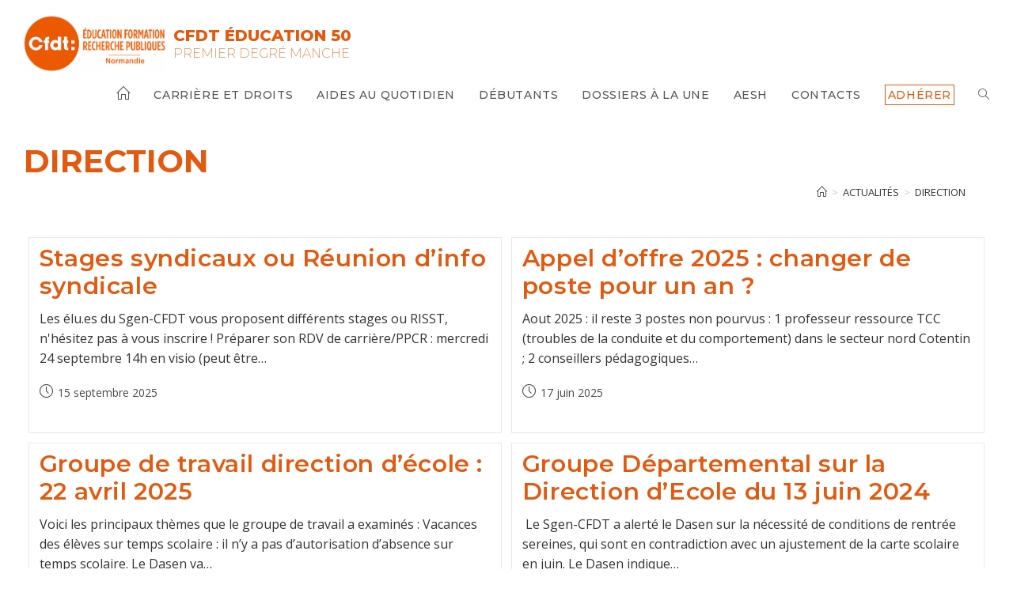

--- FILE ---
content_type: text/html; charset=UTF-8
request_url: https://50.sgen-cfdt-normandie.fr/tag/direction/
body_size: 18065
content:
<!DOCTYPE html>
<html class="html" lang="fr-FR">
<head>
	<meta charset="UTF-8">
	<link rel="profile" href="https://gmpg.org/xfn/11">

	<title>direction &#8211; CFDT Éducation 50</title>
<meta name='robots' content='max-image-preview:large' />
<meta name="viewport" content="width=device-width, initial-scale=1"><link rel='dns-prefetch' href='//fonts.googleapis.com' />
<link rel="alternate" type="application/rss+xml" title="CFDT Éducation 50 &raquo; Flux" href="https://50.sgen-cfdt-normandie.fr/feed/" />
<link rel="alternate" type="application/rss+xml" title="CFDT Éducation 50 &raquo; Flux des commentaires" href="https://50.sgen-cfdt-normandie.fr/comments/feed/" />
<link rel="alternate" type="application/rss+xml" title="CFDT Éducation 50 &raquo; Flux de l’étiquette direction" href="https://50.sgen-cfdt-normandie.fr/tag/direction/feed/" />
<style id='wp-img-auto-sizes-contain-inline-css'>
img:is([sizes=auto i],[sizes^="auto," i]){contain-intrinsic-size:3000px 1500px}
/*# sourceURL=wp-img-auto-sizes-contain-inline-css */
</style>
<style id='wp-emoji-styles-inline-css'>

	img.wp-smiley, img.emoji {
		display: inline !important;
		border: none !important;
		box-shadow: none !important;
		height: 1em !important;
		width: 1em !important;
		margin: 0 0.07em !important;
		vertical-align: -0.1em !important;
		background: none !important;
		padding: 0 !important;
	}
/*# sourceURL=wp-emoji-styles-inline-css */
</style>
<link rel='stylesheet' id='wp-block-library-css' href='https://50.sgen-cfdt-normandie.fr/wp-includes/css/dist/block-library/style.min.css?ver=6.9' media='all' />
<style id='wp-block-library-theme-inline-css'>
.wp-block-audio :where(figcaption){color:#555;font-size:13px;text-align:center}.is-dark-theme .wp-block-audio :where(figcaption){color:#ffffffa6}.wp-block-audio{margin:0 0 1em}.wp-block-code{border:1px solid #ccc;border-radius:4px;font-family:Menlo,Consolas,monaco,monospace;padding:.8em 1em}.wp-block-embed :where(figcaption){color:#555;font-size:13px;text-align:center}.is-dark-theme .wp-block-embed :where(figcaption){color:#ffffffa6}.wp-block-embed{margin:0 0 1em}.blocks-gallery-caption{color:#555;font-size:13px;text-align:center}.is-dark-theme .blocks-gallery-caption{color:#ffffffa6}:root :where(.wp-block-image figcaption){color:#555;font-size:13px;text-align:center}.is-dark-theme :root :where(.wp-block-image figcaption){color:#ffffffa6}.wp-block-image{margin:0 0 1em}.wp-block-pullquote{border-bottom:4px solid;border-top:4px solid;color:currentColor;margin-bottom:1.75em}.wp-block-pullquote :where(cite),.wp-block-pullquote :where(footer),.wp-block-pullquote__citation{color:currentColor;font-size:.8125em;font-style:normal;text-transform:uppercase}.wp-block-quote{border-left:.25em solid;margin:0 0 1.75em;padding-left:1em}.wp-block-quote cite,.wp-block-quote footer{color:currentColor;font-size:.8125em;font-style:normal;position:relative}.wp-block-quote:where(.has-text-align-right){border-left:none;border-right:.25em solid;padding-left:0;padding-right:1em}.wp-block-quote:where(.has-text-align-center){border:none;padding-left:0}.wp-block-quote.is-large,.wp-block-quote.is-style-large,.wp-block-quote:where(.is-style-plain){border:none}.wp-block-search .wp-block-search__label{font-weight:700}.wp-block-search__button{border:1px solid #ccc;padding:.375em .625em}:where(.wp-block-group.has-background){padding:1.25em 2.375em}.wp-block-separator.has-css-opacity{opacity:.4}.wp-block-separator{border:none;border-bottom:2px solid;margin-left:auto;margin-right:auto}.wp-block-separator.has-alpha-channel-opacity{opacity:1}.wp-block-separator:not(.is-style-wide):not(.is-style-dots){width:100px}.wp-block-separator.has-background:not(.is-style-dots){border-bottom:none;height:1px}.wp-block-separator.has-background:not(.is-style-wide):not(.is-style-dots){height:2px}.wp-block-table{margin:0 0 1em}.wp-block-table td,.wp-block-table th{word-break:normal}.wp-block-table :where(figcaption){color:#555;font-size:13px;text-align:center}.is-dark-theme .wp-block-table :where(figcaption){color:#ffffffa6}.wp-block-video :where(figcaption){color:#555;font-size:13px;text-align:center}.is-dark-theme .wp-block-video :where(figcaption){color:#ffffffa6}.wp-block-video{margin:0 0 1em}:root :where(.wp-block-template-part.has-background){margin-bottom:0;margin-top:0;padding:1.25em 2.375em}
/*# sourceURL=/wp-includes/css/dist/block-library/theme.min.css */
</style>
<style id='classic-theme-styles-inline-css'>
/*! This file is auto-generated */
.wp-block-button__link{color:#fff;background-color:#32373c;border-radius:9999px;box-shadow:none;text-decoration:none;padding:calc(.667em + 2px) calc(1.333em + 2px);font-size:1.125em}.wp-block-file__button{background:#32373c;color:#fff;text-decoration:none}
/*# sourceURL=/wp-includes/css/classic-themes.min.css */
</style>
<style id='filebird-block-filebird-gallery-style-inline-css'>
ul.filebird-block-filebird-gallery{margin:auto!important;padding:0!important;width:100%}ul.filebird-block-filebird-gallery.layout-grid{display:grid;grid-gap:20px;align-items:stretch;grid-template-columns:repeat(var(--columns),1fr);justify-items:stretch}ul.filebird-block-filebird-gallery.layout-grid li img{border:1px solid #ccc;box-shadow:2px 2px 6px 0 rgba(0,0,0,.3);height:100%;max-width:100%;-o-object-fit:cover;object-fit:cover;width:100%}ul.filebird-block-filebird-gallery.layout-masonry{-moz-column-count:var(--columns);-moz-column-gap:var(--space);column-gap:var(--space);-moz-column-width:var(--min-width);columns:var(--min-width) var(--columns);display:block;overflow:auto}ul.filebird-block-filebird-gallery.layout-masonry li{margin-bottom:var(--space)}ul.filebird-block-filebird-gallery li{list-style:none}ul.filebird-block-filebird-gallery li figure{height:100%;margin:0;padding:0;position:relative;width:100%}ul.filebird-block-filebird-gallery li figure figcaption{background:linear-gradient(0deg,rgba(0,0,0,.7),rgba(0,0,0,.3) 70%,transparent);bottom:0;box-sizing:border-box;color:#fff;font-size:.8em;margin:0;max-height:100%;overflow:auto;padding:3em .77em .7em;position:absolute;text-align:center;width:100%;z-index:2}ul.filebird-block-filebird-gallery li figure figcaption a{color:inherit}

/*# sourceURL=https://50.sgen-cfdt-normandie.fr/wp-content/plugins/filebird/blocks/filebird-gallery/build/style-index.css */
</style>
<style id='global-styles-inline-css'>
:root{--wp--preset--aspect-ratio--square: 1;--wp--preset--aspect-ratio--4-3: 4/3;--wp--preset--aspect-ratio--3-4: 3/4;--wp--preset--aspect-ratio--3-2: 3/2;--wp--preset--aspect-ratio--2-3: 2/3;--wp--preset--aspect-ratio--16-9: 16/9;--wp--preset--aspect-ratio--9-16: 9/16;--wp--preset--color--black: #000000;--wp--preset--color--cyan-bluish-gray: #abb8c3;--wp--preset--color--white: #ffffff;--wp--preset--color--pale-pink: #f78da7;--wp--preset--color--vivid-red: #cf2e2e;--wp--preset--color--luminous-vivid-orange: #ff6900;--wp--preset--color--luminous-vivid-amber: #fcb900;--wp--preset--color--light-green-cyan: #7bdcb5;--wp--preset--color--vivid-green-cyan: #00d084;--wp--preset--color--pale-cyan-blue: #8ed1fc;--wp--preset--color--vivid-cyan-blue: #0693e3;--wp--preset--color--vivid-purple: #9b51e0;--wp--preset--color--blanc: #FFFFFF;--wp--preset--color--orange-cfdt: #E7591C;--wp--preset--color--gris-noir: #555554;--wp--preset--color--bleu-1: #89CCCF;--wp--preset--color--bleu-2: #6A85BE;--wp--preset--color--ardoise: #00455E;--wp--preset--color--grisclair: #D4CBC7;--wp--preset--color--vert-clair: #E4E039;--wp--preset--color--vert-clair-2: #AAC955;--wp--preset--gradient--vivid-cyan-blue-to-vivid-purple: linear-gradient(135deg,rgb(6,147,227) 0%,rgb(155,81,224) 100%);--wp--preset--gradient--light-green-cyan-to-vivid-green-cyan: linear-gradient(135deg,rgb(122,220,180) 0%,rgb(0,208,130) 100%);--wp--preset--gradient--luminous-vivid-amber-to-luminous-vivid-orange: linear-gradient(135deg,rgb(252,185,0) 0%,rgb(255,105,0) 100%);--wp--preset--gradient--luminous-vivid-orange-to-vivid-red: linear-gradient(135deg,rgb(255,105,0) 0%,rgb(207,46,46) 100%);--wp--preset--gradient--very-light-gray-to-cyan-bluish-gray: linear-gradient(135deg,rgb(238,238,238) 0%,rgb(169,184,195) 100%);--wp--preset--gradient--cool-to-warm-spectrum: linear-gradient(135deg,rgb(74,234,220) 0%,rgb(151,120,209) 20%,rgb(207,42,186) 40%,rgb(238,44,130) 60%,rgb(251,105,98) 80%,rgb(254,248,76) 100%);--wp--preset--gradient--blush-light-purple: linear-gradient(135deg,rgb(255,206,236) 0%,rgb(152,150,240) 100%);--wp--preset--gradient--blush-bordeaux: linear-gradient(135deg,rgb(254,205,165) 0%,rgb(254,45,45) 50%,rgb(107,0,62) 100%);--wp--preset--gradient--luminous-dusk: linear-gradient(135deg,rgb(255,203,112) 0%,rgb(199,81,192) 50%,rgb(65,88,208) 100%);--wp--preset--gradient--pale-ocean: linear-gradient(135deg,rgb(255,245,203) 0%,rgb(182,227,212) 50%,rgb(51,167,181) 100%);--wp--preset--gradient--electric-grass: linear-gradient(135deg,rgb(202,248,128) 0%,rgb(113,206,126) 100%);--wp--preset--gradient--midnight: linear-gradient(135deg,rgb(2,3,129) 0%,rgb(40,116,252) 100%);--wp--preset--font-size--small: 13px;--wp--preset--font-size--medium: 20px;--wp--preset--font-size--large: 36px;--wp--preset--font-size--x-large: 42px;--wp--preset--spacing--20: 0.44rem;--wp--preset--spacing--30: 0.67rem;--wp--preset--spacing--40: 1rem;--wp--preset--spacing--50: 1.5rem;--wp--preset--spacing--60: 2.25rem;--wp--preset--spacing--70: 3.38rem;--wp--preset--spacing--80: 5.06rem;--wp--preset--shadow--natural: 6px 6px 9px rgba(0, 0, 0, 0.2);--wp--preset--shadow--deep: 12px 12px 50px rgba(0, 0, 0, 0.4);--wp--preset--shadow--sharp: 6px 6px 0px rgba(0, 0, 0, 0.2);--wp--preset--shadow--outlined: 6px 6px 0px -3px rgb(255, 255, 255), 6px 6px rgb(0, 0, 0);--wp--preset--shadow--crisp: 6px 6px 0px rgb(0, 0, 0);}:where(.is-layout-flex){gap: 0.5em;}:where(.is-layout-grid){gap: 0.5em;}body .is-layout-flex{display: flex;}.is-layout-flex{flex-wrap: wrap;align-items: center;}.is-layout-flex > :is(*, div){margin: 0;}body .is-layout-grid{display: grid;}.is-layout-grid > :is(*, div){margin: 0;}:where(.wp-block-columns.is-layout-flex){gap: 2em;}:where(.wp-block-columns.is-layout-grid){gap: 2em;}:where(.wp-block-post-template.is-layout-flex){gap: 1.25em;}:where(.wp-block-post-template.is-layout-grid){gap: 1.25em;}.has-black-color{color: var(--wp--preset--color--black) !important;}.has-cyan-bluish-gray-color{color: var(--wp--preset--color--cyan-bluish-gray) !important;}.has-white-color{color: var(--wp--preset--color--white) !important;}.has-pale-pink-color{color: var(--wp--preset--color--pale-pink) !important;}.has-vivid-red-color{color: var(--wp--preset--color--vivid-red) !important;}.has-luminous-vivid-orange-color{color: var(--wp--preset--color--luminous-vivid-orange) !important;}.has-luminous-vivid-amber-color{color: var(--wp--preset--color--luminous-vivid-amber) !important;}.has-light-green-cyan-color{color: var(--wp--preset--color--light-green-cyan) !important;}.has-vivid-green-cyan-color{color: var(--wp--preset--color--vivid-green-cyan) !important;}.has-pale-cyan-blue-color{color: var(--wp--preset--color--pale-cyan-blue) !important;}.has-vivid-cyan-blue-color{color: var(--wp--preset--color--vivid-cyan-blue) !important;}.has-vivid-purple-color{color: var(--wp--preset--color--vivid-purple) !important;}.has-black-background-color{background-color: var(--wp--preset--color--black) !important;}.has-cyan-bluish-gray-background-color{background-color: var(--wp--preset--color--cyan-bluish-gray) !important;}.has-white-background-color{background-color: var(--wp--preset--color--white) !important;}.has-pale-pink-background-color{background-color: var(--wp--preset--color--pale-pink) !important;}.has-vivid-red-background-color{background-color: var(--wp--preset--color--vivid-red) !important;}.has-luminous-vivid-orange-background-color{background-color: var(--wp--preset--color--luminous-vivid-orange) !important;}.has-luminous-vivid-amber-background-color{background-color: var(--wp--preset--color--luminous-vivid-amber) !important;}.has-light-green-cyan-background-color{background-color: var(--wp--preset--color--light-green-cyan) !important;}.has-vivid-green-cyan-background-color{background-color: var(--wp--preset--color--vivid-green-cyan) !important;}.has-pale-cyan-blue-background-color{background-color: var(--wp--preset--color--pale-cyan-blue) !important;}.has-vivid-cyan-blue-background-color{background-color: var(--wp--preset--color--vivid-cyan-blue) !important;}.has-vivid-purple-background-color{background-color: var(--wp--preset--color--vivid-purple) !important;}.has-black-border-color{border-color: var(--wp--preset--color--black) !important;}.has-cyan-bluish-gray-border-color{border-color: var(--wp--preset--color--cyan-bluish-gray) !important;}.has-white-border-color{border-color: var(--wp--preset--color--white) !important;}.has-pale-pink-border-color{border-color: var(--wp--preset--color--pale-pink) !important;}.has-vivid-red-border-color{border-color: var(--wp--preset--color--vivid-red) !important;}.has-luminous-vivid-orange-border-color{border-color: var(--wp--preset--color--luminous-vivid-orange) !important;}.has-luminous-vivid-amber-border-color{border-color: var(--wp--preset--color--luminous-vivid-amber) !important;}.has-light-green-cyan-border-color{border-color: var(--wp--preset--color--light-green-cyan) !important;}.has-vivid-green-cyan-border-color{border-color: var(--wp--preset--color--vivid-green-cyan) !important;}.has-pale-cyan-blue-border-color{border-color: var(--wp--preset--color--pale-cyan-blue) !important;}.has-vivid-cyan-blue-border-color{border-color: var(--wp--preset--color--vivid-cyan-blue) !important;}.has-vivid-purple-border-color{border-color: var(--wp--preset--color--vivid-purple) !important;}.has-vivid-cyan-blue-to-vivid-purple-gradient-background{background: var(--wp--preset--gradient--vivid-cyan-blue-to-vivid-purple) !important;}.has-light-green-cyan-to-vivid-green-cyan-gradient-background{background: var(--wp--preset--gradient--light-green-cyan-to-vivid-green-cyan) !important;}.has-luminous-vivid-amber-to-luminous-vivid-orange-gradient-background{background: var(--wp--preset--gradient--luminous-vivid-amber-to-luminous-vivid-orange) !important;}.has-luminous-vivid-orange-to-vivid-red-gradient-background{background: var(--wp--preset--gradient--luminous-vivid-orange-to-vivid-red) !important;}.has-very-light-gray-to-cyan-bluish-gray-gradient-background{background: var(--wp--preset--gradient--very-light-gray-to-cyan-bluish-gray) !important;}.has-cool-to-warm-spectrum-gradient-background{background: var(--wp--preset--gradient--cool-to-warm-spectrum) !important;}.has-blush-light-purple-gradient-background{background: var(--wp--preset--gradient--blush-light-purple) !important;}.has-blush-bordeaux-gradient-background{background: var(--wp--preset--gradient--blush-bordeaux) !important;}.has-luminous-dusk-gradient-background{background: var(--wp--preset--gradient--luminous-dusk) !important;}.has-pale-ocean-gradient-background{background: var(--wp--preset--gradient--pale-ocean) !important;}.has-electric-grass-gradient-background{background: var(--wp--preset--gradient--electric-grass) !important;}.has-midnight-gradient-background{background: var(--wp--preset--gradient--midnight) !important;}.has-small-font-size{font-size: var(--wp--preset--font-size--small) !important;}.has-medium-font-size{font-size: var(--wp--preset--font-size--medium) !important;}.has-large-font-size{font-size: var(--wp--preset--font-size--large) !important;}.has-x-large-font-size{font-size: var(--wp--preset--font-size--x-large) !important;}
:where(.wp-block-post-template.is-layout-flex){gap: 1.25em;}:where(.wp-block-post-template.is-layout-grid){gap: 1.25em;}
:where(.wp-block-term-template.is-layout-flex){gap: 1.25em;}:where(.wp-block-term-template.is-layout-grid){gap: 1.25em;}
:where(.wp-block-columns.is-layout-flex){gap: 2em;}:where(.wp-block-columns.is-layout-grid){gap: 2em;}
:root :where(.wp-block-pullquote){font-size: 1.5em;line-height: 1.6;}
/*# sourceURL=global-styles-inline-css */
</style>
<link rel='stylesheet' id='toc-screen-css' href='https://50.sgen-cfdt-normandie.fr/wp-content/plugins/table-of-contents-plus/screen.min.css?ver=2411.1' media='all' />
<link rel='stylesheet' id='wpos-slick-style-css' href='https://50.sgen-cfdt-normandie.fr/wp-content/plugins/wp-responsive-recent-post-slider/assets/css/slick.css?ver=3.7.1' media='all' />
<link rel='stylesheet' id='wppsac-public-style-css' href='https://50.sgen-cfdt-normandie.fr/wp-content/plugins/wp-responsive-recent-post-slider/assets/css/recent-post-style.css?ver=3.7.1' media='all' />
<link rel='stylesheet' id='oceanwp-css' href='https://50.sgen-cfdt-normandie.fr/wp-content/themes/oceanwp/style.css?ver=4.1.2' media='all' />
<link rel='stylesheet' id='child-style-css' href='https://50.sgen-cfdt-normandie.fr/wp-content/themes/CFDT-oceanwp/style.css?ver=1.0' media='all' />
<link rel='stylesheet' id='font-awesome-css' href='https://50.sgen-cfdt-normandie.fr/wp-content/themes/oceanwp/assets/fonts/fontawesome/css/all.min.css?ver=6.7.2' media='all' />
<link rel='stylesheet' id='simple-line-icons-css' href='https://50.sgen-cfdt-normandie.fr/wp-content/themes/oceanwp/assets/css/third/simple-line-icons.min.css?ver=2.4.0' media='all' />
<link rel='stylesheet' id='oceanwp-style-css' href='https://50.sgen-cfdt-normandie.fr/wp-content/themes/oceanwp/assets/css/style.min.css?ver=1.0' media='all' />
<link rel='stylesheet' id='oceanwp-google-font-open-sans-css' href='//fonts.googleapis.com/css?family=Open+Sans%3A100%2C200%2C300%2C400%2C500%2C600%2C700%2C800%2C900%2C100i%2C200i%2C300i%2C400i%2C500i%2C600i%2C700i%2C800i%2C900i&#038;subset=latin&#038;display=swap&#038;ver=6.9' media='all' />
<link rel='stylesheet' id='oceanwp-google-font-montserrat-css' href='//fonts.googleapis.com/css?family=Montserrat%3A100%2C200%2C300%2C400%2C500%2C600%2C700%2C800%2C900%2C100i%2C200i%2C300i%2C400i%2C500i%2C600i%2C700i%2C800i%2C900i&#038;subset=latin&#038;display=swap&#038;ver=6.9' media='all' />
<link rel='stylesheet' id='fancybox-css' href='https://50.sgen-cfdt-normandie.fr/wp-content/plugins/easy-fancybox/fancybox/1.5.4/jquery.fancybox.min.css?ver=6.9' media='screen' />
<link rel='stylesheet' id='tablepress-default-css' href='https://50.sgen-cfdt-normandie.fr/wp-content/plugins/tablepress/css/build/default.css?ver=3.2.6' media='all' />
<link rel='stylesheet' id='oe-widgets-style-css' href='https://50.sgen-cfdt-normandie.fr/wp-content/plugins/ocean-extra/assets/css/widgets.css?ver=6.9' media='all' />
<script src="https://50.sgen-cfdt-normandie.fr/wp-includes/js/jquery/jquery.min.js?ver=3.7.1" id="jquery-core-js"></script>
<script src="https://50.sgen-cfdt-normandie.fr/wp-includes/js/jquery/jquery-migrate.min.js?ver=3.4.1" id="jquery-migrate-js"></script>
<script src="https://50.sgen-cfdt-normandie.fr/wp-content/plugins/sticky-menu-or-anything-on-scroll/assets/js/jq-sticky-anything.min.js?ver=2.1.1" id="stickyAnythingLib-js"></script>
<link rel="https://api.w.org/" href="https://50.sgen-cfdt-normandie.fr/wp-json/" /><link rel="alternate" title="JSON" type="application/json" href="https://50.sgen-cfdt-normandie.fr/wp-json/wp/v2/tags/38" /><link rel="EditURI" type="application/rsd+xml" title="RSD" href="https://50.sgen-cfdt-normandie.fr/xmlrpc.php?rsd" />
<meta name="generator" content="WordPress 6.9" />
<!-- Analytics by WP Statistics - https://wp-statistics.com -->
<meta name="generator" content="Elementor 3.34.1; features: additional_custom_breakpoints; settings: css_print_method-external, google_font-enabled, font_display-auto">
<style>.recentcomments a{display:inline !important;padding:0 !important;margin:0 !important;}</style>			<style>
				.e-con.e-parent:nth-of-type(n+4):not(.e-lazyloaded):not(.e-no-lazyload),
				.e-con.e-parent:nth-of-type(n+4):not(.e-lazyloaded):not(.e-no-lazyload) * {
					background-image: none !important;
				}
				@media screen and (max-height: 1024px) {
					.e-con.e-parent:nth-of-type(n+3):not(.e-lazyloaded):not(.e-no-lazyload),
					.e-con.e-parent:nth-of-type(n+3):not(.e-lazyloaded):not(.e-no-lazyload) * {
						background-image: none !important;
					}
				}
				@media screen and (max-height: 640px) {
					.e-con.e-parent:nth-of-type(n+2):not(.e-lazyloaded):not(.e-no-lazyload),
					.e-con.e-parent:nth-of-type(n+2):not(.e-lazyloaded):not(.e-no-lazyload) * {
						background-image: none !important;
					}
				}
			</style>
			<link rel="icon" href="https://50.sgen-cfdt-normandie.fr/wp-content/uploads/2025/12/cropped-logo-sgencfdt-2025-rond-32x32.png" sizes="32x32" />
<link rel="icon" href="https://50.sgen-cfdt-normandie.fr/wp-content/uploads/2025/12/cropped-logo-sgencfdt-2025-rond-192x192.png" sizes="192x192" />
<link rel="apple-touch-icon" href="https://50.sgen-cfdt-normandie.fr/wp-content/uploads/2025/12/cropped-logo-sgencfdt-2025-rond-180x180.png" />
<meta name="msapplication-TileImage" content="https://50.sgen-cfdt-normandie.fr/wp-content/uploads/2025/12/cropped-logo-sgencfdt-2025-rond-270x270.png" />
		<style id="wp-custom-css">
			.wppsac-post-date,.wppsac-readmorebtn{display:none}.wppsac-post-slider .wppsac-post-categories ul.wppsac-post-categories-list li a{background-color:#3498db !important}#toc_container{position:relative;top:10px;left:50%;transform:translate(-50%,0)}.dossieralaune{background:#eee;margin:40px 0;padding:20px;border-radius:4px}.dossieralaune h2{font-size:30px !important}.wppsac-post-slider.design-2 .wppsac-post-image-bg{background:#e25a10 !important}li#menu-item-25 a .text-wrap{border:1px solid #e25a10;color:#e25a10;padding:3px;margin-top:-3px}#site-logo #site-logo-inner a img,#site-header.center-header #site-navigation-wrap .middle-site-logo a img{max-width:500px !important}		</style>
		<!-- OceanWP CSS -->
<style type="text/css">
/* Colors */a:hover,a.light:hover,.theme-heading .text::before,.theme-heading .text::after,#top-bar-content >a:hover,#top-bar-social li.oceanwp-email a:hover,#site-navigation-wrap .dropdown-menu >li >a:hover,#site-header.medium-header #medium-searchform button:hover,.oceanwp-mobile-menu-icon a:hover,.blog-entry.post .blog-entry-header .entry-title a:hover,.blog-entry.post .blog-entry-readmore a:hover,.blog-entry.thumbnail-entry .blog-entry-category a,ul.meta li a:hover,.dropcap,.single nav.post-navigation .nav-links .title,body .related-post-title a:hover,body #wp-calendar caption,body .contact-info-widget.default i,body .contact-info-widget.big-icons i,body .custom-links-widget .oceanwp-custom-links li a:hover,body .custom-links-widget .oceanwp-custom-links li a:hover:before,body .posts-thumbnails-widget li a:hover,body .social-widget li.oceanwp-email a:hover,.comment-author .comment-meta .comment-reply-link,#respond #cancel-comment-reply-link:hover,#footer-widgets .footer-box a:hover,#footer-bottom a:hover,#footer-bottom #footer-bottom-menu a:hover,.sidr a:hover,.sidr-class-dropdown-toggle:hover,.sidr-class-menu-item-has-children.active >a,.sidr-class-menu-item-has-children.active >a >.sidr-class-dropdown-toggle,input[type=checkbox]:checked:before{color:#e25a10}.single nav.post-navigation .nav-links .title .owp-icon use,.blog-entry.post .blog-entry-readmore a:hover .owp-icon use,body .contact-info-widget.default .owp-icon use,body .contact-info-widget.big-icons .owp-icon use{stroke:#e25a10}input[type="button"],input[type="reset"],input[type="submit"],button[type="submit"],.button,#site-navigation-wrap .dropdown-menu >li.btn >a >span,.thumbnail:hover i,.thumbnail:hover .link-post-svg-icon,.post-quote-content,.omw-modal .omw-close-modal,body .contact-info-widget.big-icons li:hover i,body .contact-info-widget.big-icons li:hover .owp-icon,body div.wpforms-container-full .wpforms-form input[type=submit],body div.wpforms-container-full .wpforms-form button[type=submit],body div.wpforms-container-full .wpforms-form .wpforms-page-button,.woocommerce-cart .wp-element-button,.woocommerce-checkout .wp-element-button,.wp-block-button__link{background-color:#e25a10}.widget-title{border-color:#e25a10}blockquote{border-color:#e25a10}.wp-block-quote{border-color:#e25a10}#searchform-dropdown{border-color:#e25a10}.dropdown-menu .sub-menu{border-color:#e25a10}.blog-entry.large-entry .blog-entry-readmore a:hover{border-color:#e25a10}.oceanwp-newsletter-form-wrap input[type="email"]:focus{border-color:#e25a10}.social-widget li.oceanwp-email a:hover{border-color:#e25a10}#respond #cancel-comment-reply-link:hover{border-color:#e25a10}body .contact-info-widget.big-icons li:hover i{border-color:#e25a10}body .contact-info-widget.big-icons li:hover .owp-icon{border-color:#e25a10}#footer-widgets .oceanwp-newsletter-form-wrap input[type="email"]:focus{border-color:#e25a10}input[type="button"]:hover,input[type="reset"]:hover,input[type="submit"]:hover,button[type="submit"]:hover,input[type="button"]:focus,input[type="reset"]:focus,input[type="submit"]:focus,button[type="submit"]:focus,.button:hover,.button:focus,#site-navigation-wrap .dropdown-menu >li.btn >a:hover >span,.post-quote-author,.omw-modal .omw-close-modal:hover,body div.wpforms-container-full .wpforms-form input[type=submit]:hover,body div.wpforms-container-full .wpforms-form button[type=submit]:hover,body div.wpforms-container-full .wpforms-form .wpforms-page-button:hover,.woocommerce-cart .wp-element-button:hover,.woocommerce-checkout .wp-element-button:hover,.wp-block-button__link:hover{background-color:#990000}a{color:#e25a10}a .owp-icon use{stroke:#e25a10}a:hover{color:#990000}a:hover .owp-icon use{stroke:#990000}.boxed-layout{background-color:#ffffff}body .theme-button,body input[type="submit"],body button[type="submit"],body button,body .button,body div.wpforms-container-full .wpforms-form input[type=submit],body div.wpforms-container-full .wpforms-form button[type=submit],body div.wpforms-container-full .wpforms-form .wpforms-page-button,.woocommerce-cart .wp-element-button,.woocommerce-checkout .wp-element-button,.wp-block-button__link{border-color:#ffffff}body .theme-button:hover,body input[type="submit"]:hover,body button[type="submit"]:hover,body button:hover,body .button:hover,body div.wpforms-container-full .wpforms-form input[type=submit]:hover,body div.wpforms-container-full .wpforms-form input[type=submit]:active,body div.wpforms-container-full .wpforms-form button[type=submit]:hover,body div.wpforms-container-full .wpforms-form button[type=submit]:active,body div.wpforms-container-full .wpforms-form .wpforms-page-button:hover,body div.wpforms-container-full .wpforms-form .wpforms-page-button:active,.woocommerce-cart .wp-element-button:hover,.woocommerce-checkout .wp-element-button:hover,.wp-block-button__link:hover{border-color:#ffffff}.site-breadcrumbs a:hover,.background-image-page-header .site-breadcrumbs a:hover{color:#e25a10}.site-breadcrumbs a:hover .owp-icon use,.background-image-page-header .site-breadcrumbs a:hover .owp-icon use{stroke:#e25a10}body{color:#333333}h1,h2,h3,h4,h5,h6,.theme-heading,.widget-title,.oceanwp-widget-recent-posts-title,.comment-reply-title,.entry-title,.sidebar-box .widget-title{color:#e25a10}h1{color:#e25a10}h2{color:#e25a10}h3{color:#e25a10}/* OceanWP Style Settings CSS */.theme-button,input[type="submit"],button[type="submit"],button,.button,body div.wpforms-container-full .wpforms-form input[type=submit],body div.wpforms-container-full .wpforms-form button[type=submit],body div.wpforms-container-full .wpforms-form .wpforms-page-button{border-style:solid}.theme-button,input[type="submit"],button[type="submit"],button,.button,body div.wpforms-container-full .wpforms-form input[type=submit],body div.wpforms-container-full .wpforms-form button[type=submit],body div.wpforms-container-full .wpforms-form .wpforms-page-button{border-width:1px}form input[type="text"],form input[type="password"],form input[type="email"],form input[type="url"],form input[type="date"],form input[type="month"],form input[type="time"],form input[type="datetime"],form input[type="datetime-local"],form input[type="week"],form input[type="number"],form input[type="search"],form input[type="tel"],form input[type="color"],form select,form textarea,.woocommerce .woocommerce-checkout .select2-container--default .select2-selection--single{border-style:solid}body div.wpforms-container-full .wpforms-form input[type=date],body div.wpforms-container-full .wpforms-form input[type=datetime],body div.wpforms-container-full .wpforms-form input[type=datetime-local],body div.wpforms-container-full .wpforms-form input[type=email],body div.wpforms-container-full .wpforms-form input[type=month],body div.wpforms-container-full .wpforms-form input[type=number],body div.wpforms-container-full .wpforms-form input[type=password],body div.wpforms-container-full .wpforms-form input[type=range],body div.wpforms-container-full .wpforms-form input[type=search],body div.wpforms-container-full .wpforms-form input[type=tel],body div.wpforms-container-full .wpforms-form input[type=text],body div.wpforms-container-full .wpforms-form input[type=time],body div.wpforms-container-full .wpforms-form input[type=url],body div.wpforms-container-full .wpforms-form input[type=week],body div.wpforms-container-full .wpforms-form select,body div.wpforms-container-full .wpforms-form textarea{border-style:solid}form input[type="text"],form input[type="password"],form input[type="email"],form input[type="url"],form input[type="date"],form input[type="month"],form input[type="time"],form input[type="datetime"],form input[type="datetime-local"],form input[type="week"],form input[type="number"],form input[type="search"],form input[type="tel"],form input[type="color"],form select,form textarea{border-radius:3px}body div.wpforms-container-full .wpforms-form input[type=date],body div.wpforms-container-full .wpforms-form input[type=datetime],body div.wpforms-container-full .wpforms-form input[type=datetime-local],body div.wpforms-container-full .wpforms-form input[type=email],body div.wpforms-container-full .wpforms-form input[type=month],body div.wpforms-container-full .wpforms-form input[type=number],body div.wpforms-container-full .wpforms-form input[type=password],body div.wpforms-container-full .wpforms-form input[type=range],body div.wpforms-container-full .wpforms-form input[type=search],body div.wpforms-container-full .wpforms-form input[type=tel],body div.wpforms-container-full .wpforms-form input[type=text],body div.wpforms-container-full .wpforms-form input[type=time],body div.wpforms-container-full .wpforms-form input[type=url],body div.wpforms-container-full .wpforms-form input[type=week],body div.wpforms-container-full .wpforms-form select,body div.wpforms-container-full .wpforms-form textarea{border-radius:3px}#main #content-wrap,.separate-layout #main #content-wrap{padding-top:0;padding-bottom:9px}/* Header */#site-logo #site-logo-inner,.oceanwp-social-menu .social-menu-inner,#site-header.full_screen-header .menu-bar-inner,.after-header-content .after-header-content-inner{height:60px}#site-navigation-wrap .dropdown-menu >li >a,#site-navigation-wrap .dropdown-menu >li >span.opl-logout-link,.oceanwp-mobile-menu-icon a,.mobile-menu-close,.after-header-content-inner >a{line-height:60px}#site-header.has-header-media .overlay-header-media{background-color:rgba(0,0,0,0.5)}#site-logo #site-logo-inner a img,#site-header.center-header #site-navigation-wrap .middle-site-logo a img{max-width:70px}#site-header #site-logo #site-logo-inner a img,#site-header.center-header #site-navigation-wrap .middle-site-logo a img{max-height:70px}/* Blog CSS */.single-post.content-max-width #wrap .thumbnail,.single-post.content-max-width #wrap .wp-block-buttons,.single-post.content-max-width #wrap .wp-block-verse,.single-post.content-max-width #wrap .entry-header,.single-post.content-max-width #wrap ul.meta,.single-post.content-max-width #wrap .entry-content p,.single-post.content-max-width #wrap .entry-content h1,.single-post.content-max-width #wrap .entry-content h2,.single-post.content-max-width #wrap .entry-content h3,.single-post.content-max-width #wrap .entry-content h4,.single-post.content-max-width #wrap .entry-content h5,.single-post.content-max-width #wrap .entry-content h6,.single-post.content-max-width #wrap .wp-block-image,.single-post.content-max-width #wrap .wp-block-gallery,.single-post.content-max-width #wrap .wp-block-video,.single-post.content-max-width #wrap .wp-block-quote,.single-post.content-max-width #wrap .wp-block-text-columns,.single-post.content-max-width #wrap .wp-block-code,.single-post.content-max-width #wrap .entry-content ul,.single-post.content-max-width #wrap .entry-content ol,.single-post.content-max-width #wrap .wp-block-cover-text,.single-post.content-max-width #wrap .wp-block-cover,.single-post.content-max-width #wrap .wp-block-columns,.single-post.content-max-width #wrap .post-tags,.single-post.content-max-width #wrap .comments-area,.single-post.content-max-width #wrap .wp-block-embed,#wrap .wp-block-separator.is-style-wide:not(.size-full){max-width:1200px}.single-post.content-max-width #wrap .wp-block-image.alignleft,.single-post.content-max-width #wrap .wp-block-image.alignright{max-width:600px}.single-post.content-max-width #wrap .wp-block-image.alignleft{margin-left:calc( 50% - 600px)}.single-post.content-max-width #wrap .wp-block-image.alignright{margin-right:calc( 50% - 600px)}.single-post.content-max-width #wrap .wp-block-embed,.single-post.content-max-width #wrap .wp-block-verse{margin-left:auto;margin-right:auto}.ocean-single-post-header ul.meta-item li a:hover{color:#333333}/* Footer Widgets */#footer-widgets{background-color:#ffffff}#footer-widgets .footer-box a:hover,#footer-widgets a:hover{color:#e25a10}/* Footer Copyright */#footer-bottom{background-color:#eeeeee}.page-header{background-color:#ffffff}/* Typography */body{font-family:'Open Sans';font-size:16px;line-height:1.6}h1,h2,h3,h4,h5,h6,.theme-heading,.widget-title,.oceanwp-widget-recent-posts-title,.comment-reply-title,.entry-title,.sidebar-box .widget-title{font-family:Montserrat;line-height:1.4}h1{font-family:Montserrat;font-size:40px;line-height:1.2;font-weight:700;text-transform:uppercase}h2{font-size:20px;line-height:1.4}h3{font-size:18px;line-height:1.4}h4{font-size:17px;line-height:1.4}h5{font-size:14px;line-height:1.4}h6{font-size:15px;line-height:1.4}.page-header .page-header-title,.page-header.background-image-page-header .page-header-title{font-family:Montserrat;font-size:40px;line-height:1;font-weight:700;text-transform:uppercase}.page-header .page-subheading{font-size:15px;line-height:1.8}.site-breadcrumbs,.site-breadcrumbs a{font-size:13px;line-height:1.4}#top-bar-content,#top-bar-social-alt{font-size:12px;line-height:1.8}#site-logo a.site-logo-text{font-size:24px;line-height:1.8}#site-navigation-wrap .dropdown-menu >li >a,#site-header.full_screen-header .fs-dropdown-menu >li >a,#site-header.top-header #site-navigation-wrap .dropdown-menu >li >a,#site-header.center-header #site-navigation-wrap .dropdown-menu >li >a,#site-header.medium-header #site-navigation-wrap .dropdown-menu >li >a,.oceanwp-mobile-menu-icon a{font-family:Montserrat;font-size:14px;font-weight:500;text-transform:uppercase}.dropdown-menu ul li a.menu-link,#site-header.full_screen-header .fs-dropdown-menu ul.sub-menu li a{font-size:12px;line-height:1.2;letter-spacing:.6px}.sidr-class-dropdown-menu li a,a.sidr-class-toggle-sidr-close,#mobile-dropdown ul li a,body #mobile-fullscreen ul li a{font-size:15px;line-height:1.8}.blog-entry.post .blog-entry-header .entry-title a{font-family:Montserrat;font-size:30px;line-height:1}.ocean-single-post-header .single-post-title{font-size:34px;line-height:1.4;letter-spacing:.6px}.ocean-single-post-header ul.meta-item li,.ocean-single-post-header ul.meta-item li a{font-size:13px;line-height:1.4;letter-spacing:.6px}.ocean-single-post-header .post-author-name,.ocean-single-post-header .post-author-name a{font-size:14px;line-height:1.4;letter-spacing:.6px}.ocean-single-post-header .post-author-description{font-size:12px;line-height:1.4;letter-spacing:.6px}.single-post .entry-title{font-size:20px;line-height:1;letter-spacing:.6px}.single-post ul.meta li,.single-post ul.meta li a{font-size:14px;line-height:1.4;letter-spacing:.6px}.sidebar-box .widget-title,.sidebar-box.widget_block .wp-block-heading{font-size:13px;line-height:1;letter-spacing:1px}#footer-widgets .footer-box .widget-title{font-size:13px;line-height:1;letter-spacing:1px}#footer-bottom #copyright{font-size:12px;line-height:1}#footer-bottom #footer-bottom-menu{font-size:12px;line-height:1}.woocommerce-store-notice.demo_store{line-height:2;letter-spacing:1.5px}.demo_store .woocommerce-store-notice__dismiss-link{line-height:2;letter-spacing:1.5px}.woocommerce ul.products li.product li.title h2,.woocommerce ul.products li.product li.title a{font-size:14px;line-height:1.5}.woocommerce ul.products li.product li.category,.woocommerce ul.products li.product li.category a{font-size:12px;line-height:1}.woocommerce ul.products li.product .price{font-size:18px;line-height:1}.woocommerce ul.products li.product .button,.woocommerce ul.products li.product .product-inner .added_to_cart{font-size:12px;line-height:1.5;letter-spacing:1px}.woocommerce ul.products li.owp-woo-cond-notice span,.woocommerce ul.products li.owp-woo-cond-notice a{font-size:16px;line-height:1;letter-spacing:1px;font-weight:600;text-transform:capitalize}.woocommerce div.product .product_title{font-size:24px;line-height:1.4;letter-spacing:.6px}.woocommerce div.product p.price{font-size:36px;line-height:1}.woocommerce .owp-btn-normal .summary form button.button,.woocommerce .owp-btn-big .summary form button.button,.woocommerce .owp-btn-very-big .summary form button.button{font-size:12px;line-height:1.5;letter-spacing:1px;text-transform:uppercase}.woocommerce div.owp-woo-single-cond-notice span,.woocommerce div.owp-woo-single-cond-notice a{font-size:18px;line-height:2;letter-spacing:1.5px;font-weight:600;text-transform:capitalize}.ocean-preloader--active .preloader-after-content{font-size:20px;line-height:1.8;letter-spacing:.6px}
</style></head>

<body class="archive tag tag-direction tag-38 wp-custom-logo wp-embed-responsive wp-theme-oceanwp wp-child-theme-CFDT-oceanwp oceanwp-theme dropdown-mobile boxed-layout no-header-border default-breakpoint content-full-width content-max-width has-breadcrumbs has-blog-grid elementor-default elementor-kit-65" itemscope="itemscope" itemtype="https://schema.org/Blog">

	
	
	<div id="outer-wrap" class="site clr">

		<a class="skip-link screen-reader-text" href="#main">Skip to content</a>

		
		<div id="wrap" class="clr">

			
			
<header id="site-header" class="minimal-header clr" data-height="60" itemscope="itemscope" itemtype="https://schema.org/WPHeader" role="banner">

	
					
			<div id="site-header-inner" class="clr container">

				
				

<div id="site-logo" class="clr" itemscope itemtype="https://schema.org/Brand">

	
	<div id="site-logo-inner" class="clr">

		<a href="https://50.sgen-cfdt-normandie.fr/" class="custom-logo-link" rel="home"><img fetchpriority="high" width="399" height="156" src="https://50.sgen-cfdt-normandie.fr/wp-content/uploads/2025/12/cropped-logo-sgencfdt-2025.png" class="custom-logo" alt="CFDT Éducation 50" decoding="async" srcset="https://50.sgen-cfdt-normandie.fr/wp-content/uploads/2025/12/cropped-logo-sgencfdt-2025.png 1x, https://50.sgen-cfdt-normandie.fr/wp-content/uploads/2025/12/cropped-cropped-logo-sgencfdt-2025.png 2x" sizes="(max-width: 399px) 100vw, 399px" /></a>	<div class="header-infos">
			<div id="site-title"><a href="https://50.sgen-cfdt-normandie.fr">CFDT Éducation 50</a></div>
			<div id="site-description"><a href="https://50.sgen-cfdt-normandie.fr">Premier Degré Manche</a></div>
		</div>
	
	</div><!-- #site-logo-inner -->

	
	
</div><!-- #site-logo -->

			<div id="site-navigation-wrap" class="clr">
			
			
			
			<nav id="site-navigation" class="navigation main-navigation clr" itemscope="itemscope" itemtype="https://schema.org/SiteNavigationElement" role="navigation" >

				<ul id="menu-menu-principal" class="main-menu dropdown-menu sf-menu"><li id="menu-item-526" class="menu-item menu-item-type-post_type menu-item-object-page menu-item-home menu-item-526"><a href="https://50.sgen-cfdt-normandie.fr/" class="menu-link"><span class="text-wrap"><i class="icon line-icon icon-home" aria-hidden="true" style="vertical-align:baseline;"></i><span class="menu-text hidden">Accueil</span></span></a></li><li id="menu-item-31" class="menu-item menu-item-type-post_type menu-item-object-page menu-item-31"><a href="https://50.sgen-cfdt-normandie.fr/carriere-et-droits/" class="menu-link"><span class="text-wrap">Carrière et droits</span></a></li><li id="menu-item-29" class="menu-item menu-item-type-post_type menu-item-object-page menu-item-29"><a href="https://50.sgen-cfdt-normandie.fr/aides-au-quotidien/" class="menu-link"><span class="text-wrap">Aides au quotidien</span></a></li><li id="menu-item-28" class="menu-item menu-item-type-post_type menu-item-object-page menu-item-28"><a href="https://50.sgen-cfdt-normandie.fr/debuter/" class="menu-link"><span class="text-wrap">Débutants</span></a></li><li id="menu-item-27" class="menu-item menu-item-type-post_type menu-item-object-page menu-item-27"><a href="https://50.sgen-cfdt-normandie.fr/dossier-a-la-une/" class="menu-link"><span class="text-wrap">Dossiers à la Une</span></a></li><li id="menu-item-376" class="menu-item menu-item-type-post_type menu-item-object-page menu-item-376"><a href="https://50.sgen-cfdt-normandie.fr/aesh/" class="menu-link"><span class="text-wrap">AESH</span></a></li><li id="menu-item-26" class="menu-item menu-item-type-post_type menu-item-object-page menu-item-26"><a href="https://50.sgen-cfdt-normandie.fr/le-sgen/" class="menu-link"><span class="text-wrap">Contacts</span></a></li><li id="menu-item-25" class="menu-item menu-item-type-post_type menu-item-object-page menu-item-25"><a href="https://50.sgen-cfdt-normandie.fr/adherer/" class="menu-link"><span class="text-wrap">Adhérer</span></a></li><li class="search-toggle-li" ><a href="https://50.sgen-cfdt-normandie.fr/#" class="site-search-toggle search-dropdown-toggle"><span class="screen-reader-text">Toggle website search</span><i class=" icon-magnifier" aria-hidden="true" role="img"></i></a></li></ul>
<div id="searchform-dropdown" class="header-searchform-wrap clr" >
	
<form aria-label="Rechercher sur ce site" role="search" method="get" class="searchform" action="https://50.sgen-cfdt-normandie.fr/">	
	<input aria-label="Insérer une requête de recherche" type="search" id="ocean-search-form-1" class="field" autocomplete="off" placeholder="Rechercher" name="s">
		</form>
</div><!-- #searchform-dropdown -->

			</nav><!-- #site-navigation -->

			
			
					</div><!-- #site-navigation-wrap -->
			
		
	
				
	
	<div class="oceanwp-mobile-menu-icon clr mobile-right">

		
		
		
		<a href="https://50.sgen-cfdt-normandie.fr/#mobile-menu-toggle" class="mobile-menu"  aria-label="Menu mobile">
							<i class="fa fa-bars" aria-hidden="true"></i>
								<span class="oceanwp-text">Menu</span>
				<span class="oceanwp-close-text">Fermer</span>
						</a>

		
		
		
	</div><!-- #oceanwp-mobile-menu-navbar -->

	

			</div><!-- #site-header-inner -->

			
<div id="mobile-dropdown" class="clr" >

	<nav class="clr" itemscope="itemscope" itemtype="https://schema.org/SiteNavigationElement">

		<ul id="menu-menu-principal-1" class="menu"><li class="menu-item menu-item-type-post_type menu-item-object-page menu-item-home menu-item-526"><a href="https://50.sgen-cfdt-normandie.fr/"><i class="icon line-icon icon-home" aria-hidden="true" style="vertical-align:baseline;"></i><span class="menu-text hidden">Accueil</span></a></li>
<li class="menu-item menu-item-type-post_type menu-item-object-page menu-item-31"><a href="https://50.sgen-cfdt-normandie.fr/carriere-et-droits/">Carrière et droits</a></li>
<li class="menu-item menu-item-type-post_type menu-item-object-page menu-item-29"><a href="https://50.sgen-cfdt-normandie.fr/aides-au-quotidien/">Aides au quotidien</a></li>
<li class="menu-item menu-item-type-post_type menu-item-object-page menu-item-28"><a href="https://50.sgen-cfdt-normandie.fr/debuter/">Débutants</a></li>
<li class="menu-item menu-item-type-post_type menu-item-object-page menu-item-27"><a href="https://50.sgen-cfdt-normandie.fr/dossier-a-la-une/">Dossiers à la Une</a></li>
<li class="menu-item menu-item-type-post_type menu-item-object-page menu-item-376"><a href="https://50.sgen-cfdt-normandie.fr/aesh/">AESH</a></li>
<li class="menu-item menu-item-type-post_type menu-item-object-page menu-item-26"><a href="https://50.sgen-cfdt-normandie.fr/le-sgen/">Contacts</a></li>
<li class="menu-item menu-item-type-post_type menu-item-object-page menu-item-25"><a href="https://50.sgen-cfdt-normandie.fr/adherer/">Adhérer</a></li>
<li class="search-toggle-li" ><a href="https://50.sgen-cfdt-normandie.fr/#" class="site-search-toggle search-dropdown-toggle"><span class="screen-reader-text">Toggle website search</span><i class=" icon-magnifier" aria-hidden="true" role="img"></i></a></li></ul><div class="menu"><li class="page_item page-item-5401"><a href="https://50.sgen-cfdt-normandie.fr/carte-mouvement-2024/">Carte mouvement 2024</a></li>
<li class="page_item page-item-4539"><a href="https://50.sgen-cfdt-normandie.fr/mouvement-2023-les-fiches-des-postes-a-profil/">mouvement 2023 : les fiches des postes à profil</a></li>
<li class="page_item page-item-3563 current_page_parent"><a href="https://50.sgen-cfdt-normandie.fr/actualites/">Actualités</a></li>
<li class="page_item page-item-1285"><a href="https://50.sgen-cfdt-normandie.fr/covid-19/">Covid 19</a></li>
<li class="page_item page-item-11 page_item_has_children"><a href="https://50.sgen-cfdt-normandie.fr/carriere-et-droits/">Carrière et droits</a>
<ul class='children'>
	<li class="page_item page-item-285"><a href="https://50.sgen-cfdt-normandie.fr/carriere-et-droits/avancement-2/">avancement (promotion d&rsquo;échelon, HC, Classe ex.)</a></li>
	<li class="page_item page-item-6471"><a href="https://50.sgen-cfdt-normandie.fr/carriere-et-droits/le-rendez-vous-carriere/">Le rendez-vous Carrière</a></li>
	<li class="page_item page-item-400"><a href="https://50.sgen-cfdt-normandie.fr/carriere-et-droits/acces-a-la-hors-classe/">Accès à la hors classe</a></li>
	<li class="page_item page-item-6459"><a href="https://50.sgen-cfdt-normandie.fr/carriere-et-droits/acces-a-la-classe-exceptionnelle/">Accès à la classe exceptionnelle</a></li>
	<li class="page_item page-item-13 page_item_has_children"><a href="https://50.sgen-cfdt-normandie.fr/carriere-et-droits/mutations/">Mouvement (inter et intra-départemental)</a>
	<ul class='children'>
		<li class="page_item page-item-454"><a href="https://50.sgen-cfdt-normandie.fr/carriere-et-droits/mutations/comment-ca-marche/">Comment changer de département?</a></li>
		<li class="page_item page-item-136 page_item_has_children"><a href="https://50.sgen-cfdt-normandie.fr/carriere-et-droits/mutations/mouvement/">Mouvement (changer de poste dans la Manche)</a>
		<ul class='children'>
			<li class="page_item page-item-6153 page_item_has_children"><a href="https://50.sgen-cfdt-normandie.fr/carriere-et-droits/mutations/mouvement/mouvement-2025/">Mouvement 2025</a>
			<ul class='children'>
				<li class="page_item page-item-6155"><a href="https://50.sgen-cfdt-normandie.fr/carriere-et-droits/mutations/mouvement/mouvement-2025/le-calendrier-du-mouvement-2025/">Le calendrier du mouvement 2025</a></li>
				<li class="page_item page-item-6157"><a href="https://50.sgen-cfdt-normandie.fr/carriere-et-droits/mutations/mouvement/mouvement-2025/notre-carte-des-postes-codes-des-voeux-simples-et-des-voeux-groupe-de-chaque-zone/">Notre carte des postes (codes des voeux simples et des voeux groupe de chaque zone)</a></li>
				<li class="page_item page-item-6160"><a href="https://50.sgen-cfdt-normandie.fr/carriere-et-droits/mutations/mouvement/mouvement-2025/les-postes-groupes-voeux-mob-les-codes/">Les postes groupes « voeux MOB » : les codes</a></li>
				<li class="page_item page-item-6159"><a href="https://50.sgen-cfdt-normandie.fr/carriere-et-droits/mutations/mouvement/mouvement-2025/les-postes-trs-les-codes/">Les postes TRS : les codes</a></li>
				<li class="page_item page-item-6163"><a href="https://50.sgen-cfdt-normandie.fr/carriere-et-droits/mutations/mouvement/mouvement-2025/les-regles-2025/">Les règles 2025</a></li>
				<li class="page_item page-item-6165"><a href="https://50.sgen-cfdt-normandie.fr/carriere-et-droits/mutations/mouvement/mouvement-2025/les-docs-de-ladministration/">Les docs de l&rsquo;administration</a></li>
				<li class="page_item page-item-6168"><a href="https://50.sgen-cfdt-normandie.fr/carriere-et-droits/mutations/mouvement/mouvement-2025/nos-ptits-trucs-en/">Nos p&rsquo;tits trucs en +</a></li>
				<li class="page_item page-item-6256"><a href="https://50.sgen-cfdt-normandie.fr/carriere-et-droits/mutations/mouvement/mouvement-2025/les-postes-a-profil/">Les postes à profil</a></li>
			</ul>
</li>
			<li class="page_item page-item-2045 page_item_has_children"><a href="https://50.sgen-cfdt-normandie.fr/carriere-et-droits/mutations/mouvement/archives-du-mouvement/">Archives du Mouvement</a>
			<ul class='children'>
				<li class="page_item page-item-862"><a href="https://50.sgen-cfdt-normandie.fr/carriere-et-droits/mutations/mouvement/archives-du-mouvement/mouvement-2020/">Mouvement 2020</a></li>
				<li class="page_item page-item-2044"><a href="https://50.sgen-cfdt-normandie.fr/carriere-et-droits/mutations/mouvement/archives-du-mouvement/mouvement-2021/">Mouvement 2021</a></li>
				<li class="page_item page-item-3271"><a href="https://50.sgen-cfdt-normandie.fr/carriere-et-droits/mutations/mouvement/archives-du-mouvement/mouvement-2022/">Mouvement 2022</a></li>
				<li class="page_item page-item-5364"><a href="https://50.sgen-cfdt-normandie.fr/carriere-et-droits/mutations/mouvement/archives-du-mouvement/mouvement-2024/">Mouvement 2024</a></li>
				<li class="page_item page-item-4420"><a href="https://50.sgen-cfdt-normandie.fr/carriere-et-droits/mutations/mouvement/archives-du-mouvement/mouvement-2023/">Mouvement 2023</a></li>
			</ul>
</li>
			<li class="page_item page-item-3319"><a href="https://50.sgen-cfdt-normandie.fr/carriere-et-droits/mutations/mouvement/mouvement-comment-ca-marche-2/">Mouvement : comment ça marche?</a></li>
			<li class="page_item page-item-146"><a href="https://50.sgen-cfdt-normandie.fr/carriere-et-droits/mutations/mouvement/mouvement-des-stagiaires/">Mouvement des stagiaires</a></li>
		</ul>
</li>
	</ul>
</li>
	<li class="page_item page-item-341 page_item_has_children"><a href="https://50.sgen-cfdt-normandie.fr/carriere-et-droits/mes-droits-et-devoirs/">Mes droits et devoirs</a>
	<ul class='children'>
		<li class="page_item page-item-343"><a href="https://50.sgen-cfdt-normandie.fr/carriere-et-droits/mes-droits-et-devoirs/ors/">ORS</a></li>
	</ul>
</li>
	<li class="page_item page-item-339 page_item_has_children"><a href="https://50.sgen-cfdt-normandie.fr/carriere-et-droits/fin-de-carriere/">fin de carrière (retraite, rupture conventionnelle, démission,&#8230;)</a>
	<ul class='children'>
		<li class="page_item page-item-575"><a href="https://50.sgen-cfdt-normandie.fr/carriere-et-droits/fin-de-carriere/la-retraite/">La retraite</a></li>
		<li class="page_item page-item-147"><a href="https://50.sgen-cfdt-normandie.fr/carriere-et-droits/fin-de-carriere/rupture-conventionnelle/">Rupture conventionnelle</a></li>
	</ul>
</li>
</ul>
</li>
<li class="page_item page-item-17 page_item_has_children"><a href="https://50.sgen-cfdt-normandie.fr/debuter/">Débutants</a>
<ul class='children'>
	<li class="page_item page-item-2437"><a href="https://50.sgen-cfdt-normandie.fr/debuter/reforme-de-la-formation-en-inspe/">Réforme Blanquer de la formation en INSPE</a></li>
	<li class="page_item page-item-2369"><a href="https://50.sgen-cfdt-normandie.fr/debuter/inspe-liff-cest-quoi/">INSPE : l&rsquo;IFF, c&rsquo;est quoi?</a></li>
	<li class="page_item page-item-389"><a href="https://50.sgen-cfdt-normandie.fr/debuter/aip-aide-a-linstallation-des-personnels-et-autres-bons-plans/">AIP (Aide à l&rsquo;Installation des Personnels) et autres bons plans.</a></li>
	<li class="page_item page-item-387"><a href="https://50.sgen-cfdt-normandie.fr/debuter/les-premieres-reunions-inscriptions-gaia-ensap/">Les premières&#8230; (réunions, inscriptions GAIA, Ensap)</a></li>
	<li class="page_item page-item-3665"><a href="https://50.sgen-cfdt-normandie.fr/debuter/titularisation/">Titularisation</a></li>
	<li class="page_item page-item-384"><a href="https://50.sgen-cfdt-normandie.fr/debuter/lannee-de-titularisation/">Salaire</a></li>
</ul>
</li>
<li class="page_item page-item-349 page_item_has_children"><a href="https://50.sgen-cfdt-normandie.fr/aesh/">AESH</a>
<ul class='children'>
	<li class="page_item page-item-3643"><a href="https://50.sgen-cfdt-normandie.fr/aesh/tract-avec-grille-salariale-nov-2021/">Tract avec grille salariale et revendications nationales (nov.2021)</a></li>
	<li class="page_item page-item-3173"><a href="https://50.sgen-cfdt-normandie.fr/aesh/nos-articles-concernant-les-aesh/">Nos articles concernant les AESH</a></li>
	<li class="page_item page-item-1296"><a href="https://50.sgen-cfdt-normandie.fr/aesh/page-facebook-nationale/">Page facebook nationale</a></li>
	<li class="page_item page-item-360"><a href="https://50.sgen-cfdt-normandie.fr/aesh/aesh-cest-quoi/">AESH : c&rsquo;est quoi?</a></li>
	<li class="page_item page-item-364"><a href="https://50.sgen-cfdt-normandie.fr/aesh/circulaires-et-guide/">Circulaires et guide</a></li>
	<li class="page_item page-item-362"><a href="https://50.sgen-cfdt-normandie.fr/aesh/contacts/">Contacts et infos administratives</a></li>
	<li class="page_item page-item-366"><a href="https://50.sgen-cfdt-normandie.fr/aesh/conditions-de-travail-et-securite/">Conditions de travail et sécurité</a></li>
</ul>
</li>
<li class="page_item page-item-645"><a href="https://50.sgen-cfdt-normandie.fr/le-mouvement-des-stagiaires/">Le mouvement des stagiaires</a></li>
<li class="page_item page-item-21 page_item_has_children"><a href="https://50.sgen-cfdt-normandie.fr/le-sgen/">Le SGEN</a>
<ul class='children'>
	<li class="page_item page-item-5927"><a href="https://50.sgen-cfdt-normandie.fr/le-sgen/nos-coordonnees/">Nos coordonnées</a></li>
	<li class="page_item page-item-517"><a href="https://50.sgen-cfdt-normandie.fr/le-sgen/le-projet-du-sgen-cfdt/">Le projet du Sgen-CFDT</a></li>
</ul>
</li>
<li class="page_item page-item-15 page_item_has_children"><a href="https://50.sgen-cfdt-normandie.fr/aides-au-quotidien/">Aides au quotidien</a>
<ul class='children'>
	<li class="page_item page-item-5845"><a href="https://50.sgen-cfdt-normandie.fr/aides-au-quotidien/comment-obtenir-les-frais-de-deplacement/">frais de déplacement : comment faire?</a></li>
	<li class="page_item page-item-4960 page_item_has_children"><a href="https://50.sgen-cfdt-normandie.fr/aides-au-quotidien/salaire-3/">Salaire</a>
	<ul class='children'>
		<li class="page_item page-item-5406"><a href="https://50.sgen-cfdt-normandie.fr/aides-au-quotidien/salaire-3/impact-dune-journee-sans-traitement-sur-ma-retraite-ma-promotion/">Impact d&rsquo;une journée sans traitement sur ma retraite, ma promotion&#8230;</a></li>
		<li class="page_item page-item-4964"><a href="https://50.sgen-cfdt-normandie.fr/aides-au-quotidien/salaire-3/trop-percu-ou-salaire-incomplet-que-faire/">Trop perçu ou salaire incomplet : que faire?</a></li>
		<li class="page_item page-item-3549"><a href="https://50.sgen-cfdt-normandie.fr/aides-au-quotidien/salaire-3/decharge-de-direction-ou-charge-denseignement/">Décharge de direction (ou charge d&rsquo;enseignement&#8230;) et indemnités</a></li>
		<li class="page_item page-item-235"><a href="https://50.sgen-cfdt-normandie.fr/aides-au-quotidien/salaire-3/salaire-2/">Frais de déplacement (ISSR, Chorus&#8230;)</a></li>
		<li class="page_item page-item-205"><a href="https://50.sgen-cfdt-normandie.fr/aides-au-quotidien/salaire-3/salaire/">Salaire, primes et indemnités</a></li>
	</ul>
</li>
	<li class="page_item page-item-4579"><a href="https://50.sgen-cfdt-normandie.fr/aides-au-quotidien/impots-sur-le-revenu-frais-reels-quels-frais-comment-les-deduire/">Impôts sur le revenu : frais réels. Quels frais? Comment les déduire?</a></li>
	<li class="page_item page-item-2672 page_item_has_children"><a href="https://50.sgen-cfdt-normandie.fr/aides-au-quotidien/trucs-utiles-et-bon-plans/">Bons plans, annuaire administratif, ressources pour la classe et calendrier&#8230;</a>
	<ul class='children'>
		<li class="page_item page-item-2678"><a href="https://50.sgen-cfdt-normandie.fr/aides-au-quotidien/trucs-utiles-et-bon-plans/bons-plans-impots-cesu-etc/">Bons plans : impôts, CESU, etc&#8230;</a></li>
		<li class="page_item page-item-2589"><a href="https://50.sgen-cfdt-normandie.fr/aides-au-quotidien/trucs-utiles-et-bon-plans/sites-ressources/">Sites ressources</a></li>
		<li class="page_item page-item-442"><a href="https://50.sgen-cfdt-normandie.fr/aides-au-quotidien/trucs-utiles-et-bon-plans/calendrier-scolaire/">Calendrier scolaire</a></li>
		<li class="page_item page-item-209"><a href="https://50.sgen-cfdt-normandie.fr/aides-au-quotidien/trucs-utiles-et-bon-plans/annuaire-administratif/">Annuaire administratif</a></li>
	</ul>
</li>
	<li class="page_item page-item-2266"><a href="https://50.sgen-cfdt-normandie.fr/aides-au-quotidien/convocation-par-lien-ou-la-dsden-comment-reagir/">Convocation par l&rsquo;IEN ou la DSDEN : comment réagir?</a></li>
	<li class="page_item page-item-1824 page_item_has_children"><a href="https://50.sgen-cfdt-normandie.fr/aides-au-quotidien/les-ecoles-de-la-manche/">Les écoles de la Manche</a>
	<ul class='children'>
		<li class="page_item page-item-1854"><a href="https://50.sgen-cfdt-normandie.fr/aides-au-quotidien/les-ecoles-de-la-manche/circonscription-de-mortain/">Circonscription de Mortain</a></li>
		<li class="page_item page-item-2034"><a href="https://50.sgen-cfdt-normandie.fr/aides-au-quotidien/les-ecoles-de-la-manche/circonscription-saint-lo-nord/">Circonscription Saint-Lô Nord</a></li>
		<li class="page_item page-item-2023"><a href="https://50.sgen-cfdt-normandie.fr/aides-au-quotidien/les-ecoles-de-la-manche/circonscription-de-cherbourg-est/">Circonscription de Cherbourg Est</a></li>
		<li class="page_item page-item-1896"><a href="https://50.sgen-cfdt-normandie.fr/aides-au-quotidien/les-ecoles-de-la-manche/circonscription-de-cherbourg-ville/">Circonscription de Cherbourg Ville</a></li>
		<li class="page_item page-item-1796"><a href="https://50.sgen-cfdt-normandie.fr/aides-au-quotidien/les-ecoles-de-la-manche/circonscription-davranches/">Circonscription d&rsquo;Avranches</a></li>
		<li class="page_item page-item-1945"><a href="https://50.sgen-cfdt-normandie.fr/aides-au-quotidien/les-ecoles-de-la-manche/circonscription-de-granville/">Circonscription de Granville</a></li>
		<li class="page_item page-item-1943"><a href="https://50.sgen-cfdt-normandie.fr/aides-au-quotidien/les-ecoles-de-la-manche/circonscription-de-coutances/">Circonscription de Coutances</a></li>
		<li class="page_item page-item-2007"><a href="https://50.sgen-cfdt-normandie.fr/aides-au-quotidien/les-ecoles-de-la-manche/circonscription-saint-lo-sud-2/">Circonscription Cherbourg Ouest</a></li>
		<li class="page_item page-item-1927"><a href="https://50.sgen-cfdt-normandie.fr/aides-au-quotidien/les-ecoles-de-la-manche/circonscription-saint-lo-sud/">Circonscription Saint-Lô Sud</a></li>
		<li class="page_item page-item-1994"><a href="https://50.sgen-cfdt-normandie.fr/aides-au-quotidien/les-ecoles-de-la-manche/circonscription-de-carentan/">Circonscription de Carentan</a></li>
	</ul>
</li>
	<li class="page_item page-item-1635 page_item_has_children"><a href="https://50.sgen-cfdt-normandie.fr/aides-au-quotidien/sante-securite-au-travail/">Santé, sécurité au travail</a>
	<ul class='children'>
		<li class="page_item page-item-1747"><a href="https://50.sgen-cfdt-normandie.fr/aides-au-quotidien/sante-securite-au-travail/registres-et-formulaires-de-declaration/">Registres et formulaires de déclaration</a></li>
		<li class="page_item page-item-1740"><a href="https://50.sgen-cfdt-normandie.fr/aides-au-quotidien/sante-securite-au-travail/chsct-comite-hygiene-securite-et-conditions-de-travail/">CHSCT : Comité Hygiène, Sécurité et Conditions de Travail</a></li>
		<li class="page_item page-item-1627"><a href="https://50.sgen-cfdt-normandie.fr/aides-au-quotidien/sante-securite-au-travail/menaces-injures-que-faire/">Menaces, injures, que faire?</a></li>
	</ul>
</li>
	<li class="page_item page-item-206 page_item_has_children"><a href="https://50.sgen-cfdt-normandie.fr/aides-au-quotidien/carte-scolaire/">Carte scolaire</a>
	<ul class='children'>
		<li class="page_item page-item-504 page_item_has_children"><a href="https://50.sgen-cfdt-normandie.fr/aides-au-quotidien/carte-scolaire/comment-ca-fonctionne/">Comment ça fonctionne?</a>
		<ul class='children'>
			<li class="page_item page-item-469"><a href="https://50.sgen-cfdt-normandie.fr/aides-au-quotidien/carte-scolaire/comment-ca-fonctionne/ouverture-fermeture-comment-ca-se-passe/">Ouverture/fermeture</a></li>
		</ul>
</li>
		<li class="page_item page-item-3130"><a href="https://50.sgen-cfdt-normandie.fr/aides-au-quotidien/carte-scolaire/les-instances/">Les Instances</a></li>
		<li class="page_item page-item-508"><a href="https://50.sgen-cfdt-normandie.fr/aides-au-quotidien/carte-scolaire/demande-de-suivi/">Demande de suivi</a></li>
		<li class="page_item page-item-513"><a href="https://50.sgen-cfdt-normandie.fr/aides-au-quotidien/carte-scolaire/rythmes-scolaires/">Rythmes scolaires</a></li>
		<li class="page_item page-item-510 page_item_has_children"><a href="https://50.sgen-cfdt-normandie.fr/aides-au-quotidien/carte-scolaire/archives-des-ct-et-cden/">Archives des CT et CDEN</a>
		<ul class='children'>
			<li class="page_item page-item-1848"><a href="https://50.sgen-cfdt-normandie.fr/aides-au-quotidien/carte-scolaire/archives-des-ct-et-cden/carte-scolaire-2020-2021/">Carte scolaire 2020-2021</a></li>
			<li class="page_item page-item-506"><a href="https://50.sgen-cfdt-normandie.fr/aides-au-quotidien/carte-scolaire/archives-des-ct-et-cden/les-instances/">Carte scolaire rentrée 2022</a></li>
		</ul>
</li>
	</ul>
</li>
</ul>
</li>
<li class="page_item page-item-9"><a href="https://50.sgen-cfdt-normandie.fr/">Accueil</a></li>
<li class="page_item page-item-23"><a href="https://50.sgen-cfdt-normandie.fr/adherer/">Adhérer</a></li>
<li class="page_item page-item-2"><a href="https://50.sgen-cfdt-normandie.fr/page-d-exemple/">Page d’exemple</a></li>
<li class="page_item page-item-19"><a href="https://50.sgen-cfdt-normandie.fr/dossier-a-la-une/">Dossiers à la Une</a></li>
</div>

<div id="mobile-menu-search" class="clr">
	<form aria-label="Rechercher sur ce site" method="get" action="https://50.sgen-cfdt-normandie.fr/" class="mobile-searchform">
		<input aria-label="Insérer une requête de recherche" value="" class="field" id="ocean-mobile-search-2" type="search" name="s" autocomplete="off" placeholder="Rechercher" />
		<button aria-label="Envoyer la recherche" type="submit" class="searchform-submit">
			<i class=" icon-magnifier" aria-hidden="true" role="img"></i>		</button>
					</form>
</div><!-- .mobile-menu-search -->

	</nav>

</div>

			
			
		
		
</header><!-- #site-header -->


			
			<main id="main" class="site-main clr"  role="main">

				

<header class="page-header">

	
	<div class="container clr page-header-inner">

		
			<h1 class="page-header-title clr" itemprop="headline">direction</h1>

			
		
		<nav role="navigation" aria-label="Fil d’Ariane" class="site-breadcrumbs clr position-"><ol class="trail-items" itemscope itemtype="http://schema.org/BreadcrumbList"><meta name="numberOfItems" content="3" /><meta name="itemListOrder" content="Ascending" /><li class="trail-item trail-begin" itemprop="itemListElement" itemscope itemtype="https://schema.org/ListItem"><a href="https://50.sgen-cfdt-normandie.fr" rel="home" aria-label="Accueil" itemprop="item"><span itemprop="name"><i class=" icon-home" aria-hidden="true" role="img"></i><span class="breadcrumb-home has-icon">Accueil</span></span></a><span class="breadcrumb-sep">></span><meta itemprop="position" content="1" /></li><li class="trail-item" itemprop="itemListElement" itemscope itemtype="https://schema.org/ListItem"><a href="https://50.sgen-cfdt-normandie.fr/actualites/" itemprop="item"><span itemprop="name">Actualités</span></a><span class="breadcrumb-sep">></span><meta itemprop="position" content="2" /></li><li class="trail-item trail-end" itemprop="itemListElement" itemscope itemtype="https://schema.org/ListItem"><span itemprop="name"><a href="https://50.sgen-cfdt-normandie.fr/tag/direction/">direction</a></span><meta itemprop="position" content="3" /></li></ol></nav>
	</div><!-- .page-header-inner -->

	
	
</header><!-- .page-header -->


	
	<div id="content-wrap" class="container clr">

		
		<div id="primary" class="content-area clr">

			
			<div id="content" class="site-content clr">

				
										<div id="blog-entries" class="entries clr oceanwp-row blog-grid">

							
							
								
								
	<article id="post-6496" class="blog-entry clr col span_1_of_2 col-1 grid-entry post-6496 post type-post status-publish format-standard has-post-thumbnail hentry category-aides-au-quotidien category-actualites tag-direction tag-risst tag-stage tag-ris tag-ppcr entry has-media">

		<div class="blog-entry-inner clr">

			

<header class="blog-entry-header clr">
	<h2 class="blog-entry-title entry-title">
		<a href="https://50.sgen-cfdt-normandie.fr/stages-syndicaux-ou-reunion-dinfo-syndicale/"  rel="bookmark">Stages syndicaux ou Réunion d&rsquo;info syndicale</a>
	</h2><!-- .blog-entry-title -->
</header><!-- .blog-entry-header -->



<div class="blog-entry-summary clr" itemprop="text">

	
		<p>
			Les élu.es du Sgen-CFDT vous proposent différents stages ou RISST, n'hésitez pas à vous inscrire ! Préparer son RDV de carrière/PPCR : mercredi 24 septembre 14h en visio (peut être…		</p>

		
</div><!-- .blog-entry-summary -->


<ul class="meta obem-default clr" aria-label="Détails de la publication :">

	
		
					<li class="meta-date" itemprop="datePublished"><span class="screen-reader-text">Publication publiée :</span><i class=" icon-clock" aria-hidden="true" role="img"></i>15 septembre 2025</li>
		
		
		
		
		
	
</ul>


			
		</div><!-- .blog-entry-inner -->

	</article><!-- #post-## -->

	
								
							
								
								
	<article id="post-6360" class="blog-entry clr col span_1_of_2 col-2 grid-entry post-6360 post type-post status-publish format-standard has-post-thumbnail hentry category-mobilite category-actualites tag-direction tag-appel-doffre tag-ash tag-postes-a-profil entry has-media">

		<div class="blog-entry-inner clr">

			

<header class="blog-entry-header clr">
	<h2 class="blog-entry-title entry-title">
		<a href="https://50.sgen-cfdt-normandie.fr/appel-doffre-changer-de-poste-pour-un-an/"  rel="bookmark">Appel d&rsquo;offre 2025 : changer de poste pour un an ?</a>
	</h2><!-- .blog-entry-title -->
</header><!-- .blog-entry-header -->



<div class="blog-entry-summary clr" itemprop="text">

	
		<p>
			Aout 2025 : il reste 3 postes non pourvus : 1 professeur ressource TCC (troubles de la conduite et du comportement) dans le secteur nord Cotentin ; 2 conseillers pédagogiques…		</p>

		
</div><!-- .blog-entry-summary -->


<ul class="meta obem-default clr" aria-label="Détails de la publication :">

	
		
					<li class="meta-date" itemprop="datePublished"><span class="screen-reader-text">Publication publiée :</span><i class=" icon-clock" aria-hidden="true" role="img"></i>17 juin 2025</li>
		
		
		
		
		
	
</ul>


			
		</div><!-- .blog-entry-inner -->

	</article><!-- #post-## -->

	
								
							
								
								
	<article id="post-6261" class="blog-entry clr col span_1_of_2 col-3 grid-entry post-6261 post type-post status-publish format-standard has-post-thumbnail hentry category-compte-rendus category-actualites tag-direction tag-groupe-de-travail tag-sortiesco tag-pilotage tag-vacances entry has-media">

		<div class="blog-entry-inner clr">

			

<header class="blog-entry-header clr">
	<h2 class="blog-entry-title entry-title">
		<a href="https://50.sgen-cfdt-normandie.fr/groupe-de-travail-direction-decole-22-avril-2025/"  rel="bookmark">Groupe de travail direction d&rsquo;école : 22 avril 2025</a>
	</h2><!-- .blog-entry-title -->
</header><!-- .blog-entry-header -->



<div class="blog-entry-summary clr" itemprop="text">

	
		<p>
			Voici les principaux thèmes que le groupe de travail a examinés : Vacances des élèves sur temps scolaire : il n’y a pas d’autorisation d’absence sur temps scolaire. Le Dasen va…		</p>

		
</div><!-- .blog-entry-summary -->


<ul class="meta obem-default clr" aria-label="Détails de la publication :">

	
		
					<li class="meta-date" itemprop="datePublished"><span class="screen-reader-text">Publication publiée :</span><i class=" icon-clock" aria-hidden="true" role="img"></i>24 avril 2025</li>
		
		
		
		
		
	
</ul>


			
		</div><!-- .blog-entry-inner -->

	</article><!-- #post-## -->

	
								
							
								
								
	<article id="post-5618" class="blog-entry clr col span_1_of_2 col-4 grid-entry post-5618 post type-post status-publish format-standard has-post-thumbnail hentry category-negociations-metier category-compte-rendus tag-gdde tag-direction entry has-media">

		<div class="blog-entry-inner clr">

			

<header class="blog-entry-header clr">
	<h2 class="blog-entry-title entry-title">
		<a href="https://50.sgen-cfdt-normandie.fr/groupe-departemental-sur-la-direction-decole-du-13-juin-2024/"  rel="bookmark">Groupe Départemental sur la Direction d&rsquo;Ecole du 13 juin 2024</a>
	</h2><!-- .blog-entry-title -->
</header><!-- .blog-entry-header -->



<div class="blog-entry-summary clr" itemprop="text">

	
		<p>
			&nbsp;Le Sgen-CFDT a alerté le Dasen sur la nécessité de conditions de rentrée sereines, qui sont en contradiction avec un ajustement de la carte scolaire en juin. Le Dasen indique…		</p>

		
</div><!-- .blog-entry-summary -->


<ul class="meta obem-default clr" aria-label="Détails de la publication :">

	
		
					<li class="meta-date" itemprop="datePublished"><span class="screen-reader-text">Publication publiée :</span><i class=" icon-clock" aria-hidden="true" role="img"></i>14 juin 2024</li>
		
		
		
		
		
	
</ul>


			
		</div><!-- .blog-entry-inner -->

	</article><!-- #post-## -->

	
								
							
								
								
	<article id="post-5355" class="blog-entry clr col span_1_of_2 col-5 grid-entry post-5355 post type-post status-publish format-standard has-post-thumbnail hentry category-negociations-metier category-compte-rendus category-actualites tag-formation tag-decharge tag-groupe-de-travail tag-direction entry has-media">

		<div class="blog-entry-inner clr">

			

<header class="blog-entry-header clr">
	<h2 class="blog-entry-title entry-title">
		<a href="https://50.sgen-cfdt-normandie.fr/groupe-de-travail-sur-la-direction-21-mars-2024/"  rel="bookmark">Groupe de travail sur la direction du 21 mars 2024 : un coup d&rsquo;épée dans l&rsquo;eau ?</a>
	</h2><!-- .blog-entry-title -->
</header><!-- .blog-entry-header -->



<div class="blog-entry-summary clr" itemprop="text">

	
		<p>
			Le Sgen-CFDT a rappelé au Dasen l’objectif de ces GT au départ&nbsp;: chercher par quels moyens on peut faire baisser la charge de travail des directrices et directeurs (ex&nbsp;: envoyer…		</p>

		
</div><!-- .blog-entry-summary -->


<ul class="meta obem-default clr" aria-label="Détails de la publication :">

	
		
					<li class="meta-date" itemprop="datePublished"><span class="screen-reader-text">Publication publiée :</span><i class=" icon-clock" aria-hidden="true" role="img"></i>22 mars 2024</li>
		
		
		
		
		
	
</ul>


			
		</div><!-- .blog-entry-inner -->

	</article><!-- #post-## -->

	
								
							
								
								
	<article id="post-4752" class="blog-entry clr col span_1_of_2 col-6 grid-entry post-4752 post type-post status-publish format-standard has-post-thumbnail hentry category-negociations-metier category-actualites tag-rilhac tag-direction entry has-media">

		<div class="blog-entry-inner clr">

			

<header class="blog-entry-header clr">
	<h2 class="blog-entry-title entry-title">
		<a href="https://50.sgen-cfdt-normandie.fr/loi-rilhac-que-va-changer-le-decret/"  rel="bookmark">Loi Rilhac : que va changer le décret ?</a>
	</h2><!-- .blog-entry-title -->
</header><!-- .blog-entry-header -->



<div class="blog-entry-summary clr" itemprop="text">

	
		<p>
			Le décret 2023-777 du 14 août 2023 complétant la loi 2021-1716 (loi Rilhac) est paru au Journal Officiel ce 15 août 2023. Changements relatifs aux missions&nbsp;: le directeur a autorité…		</p>

		
</div><!-- .blog-entry-summary -->


<ul class="meta obem-default clr" aria-label="Détails de la publication :">

	
		
					<li class="meta-date" itemprop="datePublished"><span class="screen-reader-text">Publication publiée :</span><i class=" icon-clock" aria-hidden="true" role="img"></i>8 septembre 2023</li>
		
		
		
		
		
	
</ul>


			
		</div><!-- .blog-entry-inner -->

	</article><!-- #post-## -->

	
								
							
								
								
	<article id="post-4618" class="blog-entry clr col span_1_of_2 col-7 grid-entry post-4618 post type-post status-publish format-standard has-post-thumbnail hentry category-negociations-metier category-compte-rendus category-actualites tag-gt tag-otp tag-pacte tag-direction entry has-media">

		<div class="blog-entry-inner clr">

			

<header class="blog-entry-header clr">
	<h2 class="blog-entry-title entry-title">
		<a href="https://50.sgen-cfdt-normandie.fr/groupe-de-travail-departemental-sur-la-direction-du-5-mai-2023/"  rel="bookmark">Groupe de travail départemental sur la direction du 5 mai 2023</a>
	</h2><!-- .blog-entry-title -->
</header><!-- .blog-entry-header -->



<div class="blog-entry-summary clr" itemprop="text">

	
		<p>
			Le groupe de travail départemental sur la direction est réglementairement composé de représentants de l’administration et de représentants de personnels, ainsi que de directrices et directeurs&nbsp;: le Dasen a commencé…		</p>

		
</div><!-- .blog-entry-summary -->


<ul class="meta obem-default clr" aria-label="Détails de la publication :">

	
		
					<li class="meta-date" itemprop="datePublished"><span class="screen-reader-text">Publication publiée :</span><i class=" icon-clock" aria-hidden="true" role="img"></i>6 mai 2023</li>
		
		
		
		
		
	
</ul>


			
		</div><!-- .blog-entry-inner -->

	</article><!-- #post-## -->

	
								
							
								
								
	<article id="post-4090" class="blog-entry clr col span_1_of_2 col-8 grid-entry post-4090 post type-post status-publish format-standard has-post-thumbnail hentry category-negociations-metier category-compte-rendus category-actualites tag-direction entry has-media">

		<div class="blog-entry-inner clr">

			

<header class="blog-entry-header clr">
	<h2 class="blog-entry-title entry-title">
		<a href="https://50.sgen-cfdt-normandie.fr/groupe-de-travail-sur-la-direction-decole-29-novembre-2022/"  rel="bookmark">Groupe de travail sur la direction d&rsquo;école : 29 novembre 2022</a>
	</h2><!-- .blog-entry-title -->
</header><!-- .blog-entry-header -->



<div class="blog-entry-summary clr" itemprop="text">

	
		<p>
			Ce GT s'est tenu le 29 novembre en présence du Dasen et du Dasen adjoint. Beaucoup de points à l'ordre du jour : La Manche est un département qui utilise…		</p>

		
</div><!-- .blog-entry-summary -->


<ul class="meta obem-default clr" aria-label="Détails de la publication :">

	
		
					<li class="meta-date" itemprop="datePublished"><span class="screen-reader-text">Publication publiée :</span><i class=" icon-clock" aria-hidden="true" role="img"></i>1 décembre 2022</li>
		
		
		
		
		
	
</ul>


			
		</div><!-- .blog-entry-inner -->

	</article><!-- #post-## -->

	
								
							
						</div><!-- #blog-entries -->

							
					
				
			</div><!-- #content -->

			
		</div><!-- #primary -->

		
	</div><!-- #content-wrap -->

	

	</main><!-- #main -->

	
	
	
		
<footer id="footer" class="site-footer" itemscope="itemscope" itemtype="https://schema.org/WPFooter" role="contentinfo">

	
	<div id="footer-inner" class="clr">

		

<div id="footer-widgets" class="oceanwp-row clr">

	
	<div class="footer-widgets-inner container">

					<div class="footer-box span_1_of_4 col col-1">
							</div><!-- .footer-one-box -->

							<div class="footer-box span_1_of_4 col col-2">
									</div><!-- .footer-one-box -->
				
							<div class="footer-box span_1_of_4 col col-3 ">
									</div><!-- .footer-one-box -->
				
							<div class="footer-box span_1_of_4 col col-4">
									</div><!-- .footer-box -->
				
			
	</div><!-- .container -->

	
</div><!-- #footer-widgets -->



<div id="footer-bottom" class="clr no-footer-nav">

	
	<div id="footer-bottom-inner" class="container clr">

		
		
			<div id="copyright" class="clr" role="contentinfo">
				© CFDT Éducation formation recherche publiques Normandie | mentions légales			</div><!-- #copyright -->

			
	</div><!-- #footer-bottom-inner -->

	
</div><!-- #footer-bottom -->


	</div><!-- #footer-inner -->

	
</footer><!-- #footer -->

	
	
</div><!-- #wrap -->


</div><!-- #outer-wrap -->



<a aria-label="Scroll to the top of the page" href="#" id="scroll-top" class="scroll-top-right"><i class=" fa fa-angle-up" aria-hidden="true" role="img"></i></a>




<script type="speculationrules">
{"prefetch":[{"source":"document","where":{"and":[{"href_matches":"/*"},{"not":{"href_matches":["/wp-*.php","/wp-admin/*","/wp-content/uploads/*","/wp-content/*","/wp-content/plugins/*","/wp-content/themes/CFDT-oceanwp/*","/wp-content/themes/oceanwp/*","/*\\?(.+)"]}},{"not":{"selector_matches":"a[rel~=\"nofollow\"]"}},{"not":{"selector_matches":".no-prefetch, .no-prefetch a"}}]},"eagerness":"conservative"}]}
</script>
			<script>
				const lazyloadRunObserver = () => {
					const lazyloadBackgrounds = document.querySelectorAll( `.e-con.e-parent:not(.e-lazyloaded)` );
					const lazyloadBackgroundObserver = new IntersectionObserver( ( entries ) => {
						entries.forEach( ( entry ) => {
							if ( entry.isIntersecting ) {
								let lazyloadBackground = entry.target;
								if( lazyloadBackground ) {
									lazyloadBackground.classList.add( 'e-lazyloaded' );
								}
								lazyloadBackgroundObserver.unobserve( entry.target );
							}
						});
					}, { rootMargin: '200px 0px 200px 0px' } );
					lazyloadBackgrounds.forEach( ( lazyloadBackground ) => {
						lazyloadBackgroundObserver.observe( lazyloadBackground );
					} );
				};
				const events = [
					'DOMContentLoaded',
					'elementor/lazyload/observe',
				];
				events.forEach( ( event ) => {
					document.addEventListener( event, lazyloadRunObserver );
				} );
			</script>
			<script id="stickThis-js-extra">
var sticky_anything_engage = {"element":"","topspace":"0","minscreenwidth":"0","maxscreenwidth":"999999","zindex":"1","legacymode":"","dynamicmode":"","debugmode":"","pushup":"","adminbar":"1"};
//# sourceURL=stickThis-js-extra
</script>
<script src="https://50.sgen-cfdt-normandie.fr/wp-content/plugins/sticky-menu-or-anything-on-scroll/assets/js/stickThis.js?ver=2.1.1" id="stickThis-js"></script>
<script id="toc-front-js-extra">
var tocplus = {"smooth_scroll":"1","smooth_scroll_offset":"230"};
//# sourceURL=toc-front-js-extra
</script>
<script src="https://50.sgen-cfdt-normandie.fr/wp-content/plugins/table-of-contents-plus/front.min.js?ver=2411.1" id="toc-front-js"></script>
<script src="https://50.sgen-cfdt-normandie.fr/wp-includes/js/imagesloaded.min.js?ver=5.0.0" id="imagesloaded-js"></script>
<script id="oceanwp-main-js-extra">
var oceanwpLocalize = {"nonce":"7434712c7f","isRTL":"","menuSearchStyle":"drop_down","mobileMenuSearchStyle":"disabled","sidrSource":null,"sidrDisplace":"1","sidrSide":"left","sidrDropdownTarget":"link","verticalHeaderTarget":"link","customScrollOffset":"0","customSelects":".woocommerce-ordering .orderby, #dropdown_product_cat, .widget_categories select, .widget_archive select, .single-product .variations_form .variations select","loadMoreLoadingText":"Loading...","ajax_url":"https://50.sgen-cfdt-normandie.fr/wp-admin/admin-ajax.php","oe_mc_wpnonce":"b90def9eb4"};
//# sourceURL=oceanwp-main-js-extra
</script>
<script src="https://50.sgen-cfdt-normandie.fr/wp-content/themes/oceanwp/assets/js/theme.min.js?ver=1.0" id="oceanwp-main-js"></script>
<script src="https://50.sgen-cfdt-normandie.fr/wp-content/themes/oceanwp/assets/js/drop-down-mobile-menu.min.js?ver=1.0" id="oceanwp-drop-down-mobile-menu-js"></script>
<script src="https://50.sgen-cfdt-normandie.fr/wp-content/themes/oceanwp/assets/js/drop-down-search.min.js?ver=1.0" id="oceanwp-drop-down-search-js"></script>
<script src="https://50.sgen-cfdt-normandie.fr/wp-content/themes/oceanwp/assets/js/vendors/magnific-popup.min.js?ver=1.0" id="ow-magnific-popup-js"></script>
<script src="https://50.sgen-cfdt-normandie.fr/wp-content/themes/oceanwp/assets/js/ow-lightbox.min.js?ver=1.0" id="oceanwp-lightbox-js"></script>
<script src="https://50.sgen-cfdt-normandie.fr/wp-content/themes/oceanwp/assets/js/vendors/flickity.pkgd.min.js?ver=1.0" id="ow-flickity-js"></script>
<script src="https://50.sgen-cfdt-normandie.fr/wp-content/themes/oceanwp/assets/js/ow-slider.min.js?ver=1.0" id="oceanwp-slider-js"></script>
<script src="https://50.sgen-cfdt-normandie.fr/wp-content/themes/oceanwp/assets/js/scroll-effect.min.js?ver=1.0" id="oceanwp-scroll-effect-js"></script>
<script src="https://50.sgen-cfdt-normandie.fr/wp-content/themes/oceanwp/assets/js/scroll-top.min.js?ver=1.0" id="oceanwp-scroll-top-js"></script>
<script src="https://50.sgen-cfdt-normandie.fr/wp-content/themes/oceanwp/assets/js/select.min.js?ver=1.0" id="oceanwp-select-js"></script>
<script id="flickr-widget-script-js-extra">
var flickrWidgetParams = {"widgets":[]};
//# sourceURL=flickr-widget-script-js-extra
</script>
<script src="https://50.sgen-cfdt-normandie.fr/wp-content/plugins/ocean-extra/includes/widgets/js/flickr.min.js?ver=6.9" id="flickr-widget-script-js"></script>
<script src="https://50.sgen-cfdt-normandie.fr/wp-content/plugins/easy-fancybox/vendor/purify.min.js?ver=6.9" id="fancybox-purify-js"></script>
<script id="jquery-fancybox-js-extra">
var efb_i18n = {"close":"Close","next":"Next","prev":"Previous","startSlideshow":"Start slideshow","toggleSize":"Toggle size"};
//# sourceURL=jquery-fancybox-js-extra
</script>
<script src="https://50.sgen-cfdt-normandie.fr/wp-content/plugins/easy-fancybox/fancybox/1.5.4/jquery.fancybox.min.js?ver=6.9" id="jquery-fancybox-js"></script>
<script id="jquery-fancybox-js-after">
var fb_timeout, fb_opts={'autoScale':true,'showCloseButton':true,'margin':20,'pixelRatio':'false','centerOnScroll':false,'enableEscapeButton':true,'overlayShow':true,'hideOnOverlayClick':true,'minVpHeight':320,'disableCoreLightbox':'true','enableBlockControls':'true','fancybox_openBlockControls':'true' };
if(typeof easy_fancybox_handler==='undefined'){
var easy_fancybox_handler=function(){
jQuery([".nolightbox","a.wp-block-file__button","a.pin-it-button","a[href*='pinterest.com\/pin\/create']","a[href*='facebook.com\/share']","a[href*='twitter.com\/share']"].join(',')).addClass('nofancybox');
jQuery('a.fancybox-close').on('click',function(e){e.preventDefault();jQuery.fancybox.close()});
/* IMG */
						var unlinkedImageBlocks=jQuery(".wp-block-image > img:not(.nofancybox,figure.nofancybox>img)");
						unlinkedImageBlocks.wrap(function() {
							var href = jQuery( this ).attr( "src" );
							return "<a href='" + href + "'></a>";
						});
var fb_IMG_select=jQuery('a[href*=".jpg" i]:not(.nofancybox,li.nofancybox>a,figure.nofancybox>a),area[href*=".jpg" i]:not(.nofancybox),a[href*=".jpeg" i]:not(.nofancybox,li.nofancybox>a,figure.nofancybox>a),area[href*=".jpeg" i]:not(.nofancybox),a[href*=".png" i]:not(.nofancybox,li.nofancybox>a,figure.nofancybox>a),area[href*=".png" i]:not(.nofancybox),a[href*=".webp" i]:not(.nofancybox,li.nofancybox>a,figure.nofancybox>a),area[href*=".webp" i]:not(.nofancybox)');
fb_IMG_select.addClass('fancybox image');
var fb_IMG_sections=jQuery('.gallery,.wp-block-gallery,.tiled-gallery,.wp-block-jetpack-tiled-gallery,.ngg-galleryoverview,.ngg-imagebrowser,.nextgen_pro_blog_gallery,.nextgen_pro_film,.nextgen_pro_horizontal_filmstrip,.ngg-pro-masonry-wrapper,.ngg-pro-mosaic-container,.nextgen_pro_sidescroll,.nextgen_pro_slideshow,.nextgen_pro_thumbnail_grid,.tiled-gallery');
fb_IMG_sections.each(function(){jQuery(this).find(fb_IMG_select).attr('rel','gallery-'+fb_IMG_sections.index(this));});
jQuery('a.fancybox,area.fancybox,.fancybox>a').each(function(){jQuery(this).fancybox(jQuery.extend(true,{},fb_opts,{'transition':'elastic','transitionIn':'elastic','easingIn':'easeOutBack','transitionOut':'elastic','easingOut':'easeInBack','opacity':false,'hideOnContentClick':false,'titleShow':true,'titlePosition':'over','titleFromAlt':true,'showNavArrows':true,'enableKeyboardNav':true,'cyclic':false,'mouseWheel':'false'}))});
/* PDF */
jQuery('a[href*=".pdf" i],area[href*=".pdf" i]').not('.nofancybox,li.nofancybox>a').addClass('fancybox-pdf');
jQuery('a.fancybox-pdf,area.fancybox-pdf,.fancybox-pdf>a').each(function(){jQuery(this).fancybox(jQuery.extend(true,{},fb_opts,{'type':'iframe','onStart':function(a,i,o){o.type='pdf';},'width':'90%','height':'90%','padding':10,'titleShow':false,'titlePosition':'float','titleFromAlt':true,'autoDimensions':false,'scrolling':'no'}))});
};};
jQuery(easy_fancybox_handler);jQuery(document).on('post-load',easy_fancybox_handler);

//# sourceURL=jquery-fancybox-js-after
</script>
<script src="https://50.sgen-cfdt-normandie.fr/wp-content/plugins/easy-fancybox/vendor/jquery.easing.min.js?ver=1.4.1" id="jquery-easing-js"></script>
<script id="wp-emoji-settings" type="application/json">
{"baseUrl":"https://s.w.org/images/core/emoji/17.0.2/72x72/","ext":".png","svgUrl":"https://s.w.org/images/core/emoji/17.0.2/svg/","svgExt":".svg","source":{"concatemoji":"https://50.sgen-cfdt-normandie.fr/wp-includes/js/wp-emoji-release.min.js?ver=6.9"}}
</script>
<script type="module">
/*! This file is auto-generated */
const a=JSON.parse(document.getElementById("wp-emoji-settings").textContent),o=(window._wpemojiSettings=a,"wpEmojiSettingsSupports"),s=["flag","emoji"];function i(e){try{var t={supportTests:e,timestamp:(new Date).valueOf()};sessionStorage.setItem(o,JSON.stringify(t))}catch(e){}}function c(e,t,n){e.clearRect(0,0,e.canvas.width,e.canvas.height),e.fillText(t,0,0);t=new Uint32Array(e.getImageData(0,0,e.canvas.width,e.canvas.height).data);e.clearRect(0,0,e.canvas.width,e.canvas.height),e.fillText(n,0,0);const a=new Uint32Array(e.getImageData(0,0,e.canvas.width,e.canvas.height).data);return t.every((e,t)=>e===a[t])}function p(e,t){e.clearRect(0,0,e.canvas.width,e.canvas.height),e.fillText(t,0,0);var n=e.getImageData(16,16,1,1);for(let e=0;e<n.data.length;e++)if(0!==n.data[e])return!1;return!0}function u(e,t,n,a){switch(t){case"flag":return n(e,"\ud83c\udff3\ufe0f\u200d\u26a7\ufe0f","\ud83c\udff3\ufe0f\u200b\u26a7\ufe0f")?!1:!n(e,"\ud83c\udde8\ud83c\uddf6","\ud83c\udde8\u200b\ud83c\uddf6")&&!n(e,"\ud83c\udff4\udb40\udc67\udb40\udc62\udb40\udc65\udb40\udc6e\udb40\udc67\udb40\udc7f","\ud83c\udff4\u200b\udb40\udc67\u200b\udb40\udc62\u200b\udb40\udc65\u200b\udb40\udc6e\u200b\udb40\udc67\u200b\udb40\udc7f");case"emoji":return!a(e,"\ud83e\u1fac8")}return!1}function f(e,t,n,a){let r;const o=(r="undefined"!=typeof WorkerGlobalScope&&self instanceof WorkerGlobalScope?new OffscreenCanvas(300,150):document.createElement("canvas")).getContext("2d",{willReadFrequently:!0}),s=(o.textBaseline="top",o.font="600 32px Arial",{});return e.forEach(e=>{s[e]=t(o,e,n,a)}),s}function r(e){var t=document.createElement("script");t.src=e,t.defer=!0,document.head.appendChild(t)}a.supports={everything:!0,everythingExceptFlag:!0},new Promise(t=>{let n=function(){try{var e=JSON.parse(sessionStorage.getItem(o));if("object"==typeof e&&"number"==typeof e.timestamp&&(new Date).valueOf()<e.timestamp+604800&&"object"==typeof e.supportTests)return e.supportTests}catch(e){}return null}();if(!n){if("undefined"!=typeof Worker&&"undefined"!=typeof OffscreenCanvas&&"undefined"!=typeof URL&&URL.createObjectURL&&"undefined"!=typeof Blob)try{var e="postMessage("+f.toString()+"("+[JSON.stringify(s),u.toString(),c.toString(),p.toString()].join(",")+"));",a=new Blob([e],{type:"text/javascript"});const r=new Worker(URL.createObjectURL(a),{name:"wpTestEmojiSupports"});return void(r.onmessage=e=>{i(n=e.data),r.terminate(),t(n)})}catch(e){}i(n=f(s,u,c,p))}t(n)}).then(e=>{for(const n in e)a.supports[n]=e[n],a.supports.everything=a.supports.everything&&a.supports[n],"flag"!==n&&(a.supports.everythingExceptFlag=a.supports.everythingExceptFlag&&a.supports[n]);var t;a.supports.everythingExceptFlag=a.supports.everythingExceptFlag&&!a.supports.flag,a.supports.everything||((t=a.source||{}).concatemoji?r(t.concatemoji):t.wpemoji&&t.twemoji&&(r(t.twemoji),r(t.wpemoji)))});
//# sourceURL=https://50.sgen-cfdt-normandie.fr/wp-includes/js/wp-emoji-loader.min.js
</script>
</body>
</html>


--- FILE ---
content_type: text/css
request_url: https://50.sgen-cfdt-normandie.fr/wp-content/themes/CFDT-oceanwp/style.css?ver=1.0
body_size: 2603
content:
/*
Theme Name: OceanWP Child
Theme URI: https://oceanwp.org/
Description: OceanWP WordPress theme example child theme.
Author: Nick
Author URI: https://oceanwp.org/
Template: oceanwp
Version: 1.0
*/



nav #menu-item-526.current_page_item > a .text-wrap {
	border:0;
}

/* Couleurs custom Gutemberg */

.has-blanc-color {
  color:#FFFFFF;
}
.has-blanc-background-color {
    background-color:#FFFFFF;
}

.has-orange-cfdt-color {
  color:#E7591C;
}
.has-orange-cfdt-background-color {
    background-color:#E7591C;
}

.has-gris-noir-cfdt-color {
  color:#555555;
}
.has-gris-noir-cfdt-background-color {
    background-color:#555555;
}

.has-orange2-color {
  color:#F6A924;
}
.has-orange2-background-color {
    background-color:#F6A924;
}

.has-bleu1-color {
  color:#89CCCF;
}
.has-bleu1-background-color {
    background-color:#89CCCF;
}

.has-bleu2-color {
  color:#6A85BE;
}
.has-bleu2-background-color {
    background-color:#6A85BE;
}

.has-ardoise-color {
  color:#00455E;
}
.has-ardoise-background-color {
    background-color:#00455E;
}

.has-grisclair-color {
  color:#D4CBC7;
}
.has-grisclair-background-color {
    background-color:#D4CBC7;
}

.has-vert-clair-color {
  color:#E4E039;
}
.has-vert-clair-background-color {
    background-color:#E4E039;
}

.has-vert-clair2-color {
  color:#AAC955;
}
.has-vert-clair2-background-color {
    background-color:#AAC955;
}



/* Parent stylesheet should be loaded from functions.php not using @import */

main a:hover {
	text-decoration:underline;
}

.custom-logo {
	float:left;
}


#site-header {
    padding-top: 20px;
}

.header-infos {
	float:left;
	margin-left:10px;
}

#site-title {
	font-family:Montserrat;
	text-transform:uppercase;
	font-size:20px !important;
	font-weight:800 !important;
	color: #e25a10;
	width:600px;
	margin-top:15px;
	line-height:1;
}

#site-description {
	font-family:Montserrat;
	text-transform:uppercase;
	font-size:16px !important;
	font-weight:200 !important;
	color: #e25a10;
	width:400px;
}

li#menu-item-25 a .text-wrap {
    border: 1px solid #e25a10;
    color: #e25a10;
    padding: 3px;
    margin-top: -3px;
}


nav .current_page_item > a .text-wrap, nav .current-page-ancestor > a .text-wrap {
	font-weight:bold;
	border-bottom:3px solid #000;
	padding-bottom:2px;
}

h1.page-header-title {
	 color: #e25a10 !important;
	display:block;
	
}


.post-carousel-wrapper button.slick-arrow {
    display:none;
}


.page-subheading {
    font-size: 20px;
    margin: 0;
    font-family: Montserrat;
    color: #e25a10 !important;
    text-transform: uppercase;
}

.site-breadcrumbs {
	display:block;
	max-width:100%;
	top:100%;
	text-transform:uppercase;
    position: relative !important;
    clear: both;
    float: right;
    margin-top: 10px !important;	
}

.site-breadcrumbs a {
	color:#333;
}

span:target {
    padding-top: 205px; 
    margin-top: -205px; 
}



h2 {
	text-transform:uppercase;
	font-size:25px !important;
	font-weight:800 !important;
}

ul.liste_articles {
	padding:0;
	margin:0;
	list-style:none;
}

li .liste_article_date {
	font-family:Montserrat;
	color:#666;
	text-transform:uppercase;
	font-size:11px;
	font-weight:300;
	line-height:1;
}
li .liste_article_titre {
	font-family:Montserrat;
	color:#000;
	font-size:14px;
	font-weight:600;
	margin-bottom:10px;
}


ul.actu {
	margin:0;
	padding:0;
}

.actu li{
	list-style-type:none;
	width:23%;
	margin-right:2%;
	margin-bottom:2%;
	float:left;
	padding:10px;
	border-radius:5px;
	font-family: 'Open Sans', sans-serif;
}

.actu_infos {
	display:block;
}

.actu li .actu_titre, .elementor .actu_titre {
	font-size:15px !important;
	display:block;
	clear:both;
	padding-top:5px;
	line-height:1.2 !important;
}

.actu li .actu_titre a {
	color:#000;
	font-weight:bold;
	line-height:1;
}

.actu li .actu_titre a:hover {
text-decoration:underline;
}

.actu li .actu_image {
width: 120px;
height: 110px;
overflow: hidden;
float: left;
margin-right: 15px;
}

.actu_date {
	display:block;
	float:none;
	font-size:12px;
	margin-top:5px;	
}

.actu_date:hover  a {
	color:#000;
}

.actu_ligne {
    clear: both;
}

.elementor-widget-container h5 {
    display: none;
}

.elementor-text-editor ul li {
    margin-bottom: 15px;
}
.elementor-widget-wp-widget-rss ul {
    list-style: none;
    margin: 0;
}

.elementor a.rsswidget {
font-family:Montserrat,sans-serif;
    display: block;
    line-height: 1.2;
    margin-top: 10px;
    color: #000;
    font-weight: 600;
    font-size: 15px;
}

.rss-date {
    font-size: 12px;
}



.sous-categorie {
    width: 23%;
    height: 150px;
    font-size: 20px;
	line-height:1.3;
		Font-family:'Montserrat',sans-serif;
    padding: 10px;
    font-weight: 800;
    margin: 10px;
    float: left;
	  background-color:#e25a10;
}

.sous-categorie a {
	color:#FFF;
}

.sous-categorie a:hover {
	color:#FFF;
	border-bottom: 4px solid;
	text-decoration: none !important;
}

.sous-categorie small {
    font-size: 80%;
    font-weight: 500;
}

body a[rel="category tag"], ul.meta li a[rel="category tag"],ul.meta li a[rel="category tag"]:hover {
    background: #92c684 !important;
    padding: 2px 4px;
    margin-right:5px;
    color: #FFF;
    text-transform: uppercase;
    font-size: 12px;
    text-decoration: none;
}

.owp-sep {display:none;}

i.icon-folder:before {
	display:none;
}

#main .post h2 a {
	text-transform:none;
}


.fusion-breadcrumb-item {
	font-weight:400;
	font-family: montserrat;
		text-transform:uppercase;
		text-decoration:underline !important;
}

.fusion-breadcrumb-item a {
    color: #424242;
    font-weight:300 !important;
	border-bottom:1px solid #999;
}


/*
.filtre {
	float:right;
	margin-bottom:20px;
}
*/

.filtre {
    float: left;
    margin-bottom: 20px;
    margin-right: 10px;
}

.filtre form {
	display:inline;
	font-size:18px;
	margin-left:10px;
}

.instructions {
    font-size: 16px;
    font-weight: bold;
	font-family: montserrat;
	text-transform:uppercase;
	color:#e25a10;
}
select {
	/* you should keep these firsts rules in place to maintain cross-browser behaviour */
    -webkit-appearance: none;
    -moz-appearance: none;
    -o-appearance: none;
    appearance: none;
    background-image: url('https://sgenbn.fr/wp-content/themes/CFDT-oceanwp/images/flechebas.png');
    background-position: 95% center;
    background-repeat: no-repeat;
    outline: none;

  border-color: #ccc;
color:#000 !important;	
}

option {
	font-size:14px;
	text-shadow:none;
}

select:active, select:hover {
  outline: none
}

select:active, select:hover {
  outline-color: #eee;
}

#motscles {
		background-color:#eee !important;
}

.un_post {
	width:45%;
	margin: 1%;
	float:left;
	padding:10px;
	background:#eee;
}

h3.post_titre {
	font-size: 18px !important;
    font-weight: bold !important;
	  font-family: Montserrat !important;
	line-height:1.1 !important;
	margin-top:0;
}
.post_date a {
	color:#FFF;
	text-transform:uppercase;
	font-size:10px;
	font-weight:bold;
	padding:2px 5px;
	background:#e25a10;
	border-radius:2px;
}
.post_date a:hover {
	color:#FFF;
}


.post_date {
		margin-top:-20px;
		margin-bottom:5px;
}
.un_post h3 a {
	color:#000;
}

ul.post_motscles {
	padding:0;
	margin: 10px 0 0 0;
}

ul.post_motscles li {
    list-style: none;
    float: left;
    margin: 0 3px 3px 0;
}

ul.post_motscles li a {
	background: #aaa;
    padding: 2px 4px;
    color: #FFF;
    text-transform: uppercase;
    font-size: 10px;
}

ul.post_motscles li a:hover {
	background:#92c684;
}


#toc_container p.toc_title {
	font-family:Montserrat;
	font-size:16px;
	text-transform:uppercase;
	text-align:left;
	color:#e25a10 !important
}

#toc_container {
	border:0;
	background:rgba(255,255,255,0.9) !important;
}


ul.questions {
	padding-top:0;
	margin-top:0;
}

ul.questions li {
	padding-bottom:10px;
	padding-top:10px;
	list-style:none;
	background-image: url('https://cfdt.revenons-a-nos-moutons.com/wp-content/themes/CFDT-oceanwp/images/question.png');
	background-repeat: no-repeat;
	background-position: 0 13px;
	padding-left:38px;
	border-bottom:1px solid #eee;
}

ul.questions li a {
	font-size:20px !important;
	font-weight:800;
	color:#000;
	top:-1px;
	line-height: 1;
}


.wppsac-post-date, .wppsac-readmorebtn {
	display:none;
}

.wppsac-post-slider .wppsac-post-categories ul.wppsac-post-categories-list li a {
	background-color:#3498db !important;
}

#toc_container {
	  position: relative;
  top: 10px; left: 50%;
  transform: translate(-50%, 0);
	
}

.dossieralaune {
	background:#eee;
	margin:40px 0;
	padding:20px;
	border-radius:4px;
}

.dossieralaune h2 {
	font-size:30px !important;
}





/* ************* RESPONSIVE *************** */



@media all and (max-width: 1024px) {

.actu li {
	width:48%;
	}
	
	.anwp-pg-post-teaser__title a {
    font-size: 30px !important;
	}

	.sous-categorie {
    width: 48%;
    font-size: 18px;
	}

}


@media all and (max-width: 767px) {


	h2 {
		font-size:20px !important;
	}	
	
	.actu li {
	width:100%;
	}
	
	.header-infos {
    width: 70%;
    }
    
    #site-title {
	font-size:13px !important;
    }
	#site-description {
	font-size:10px !important;
	}
	.oceanwp-mobile-menu-icon a.mobile-menu .oceanwp-text, .oceanwp-mobile-menu-icon a.mobile-menu .oceanwp-close-text {
    font-size: 16px;
	}
	
	.anwp-pg-post-teaser__title a {
    font-size: 24px !important;
	}
	
	.sous-categorie {
    width: 100%;
    font-size: 18px;
	line-height:1.2;
	}


}